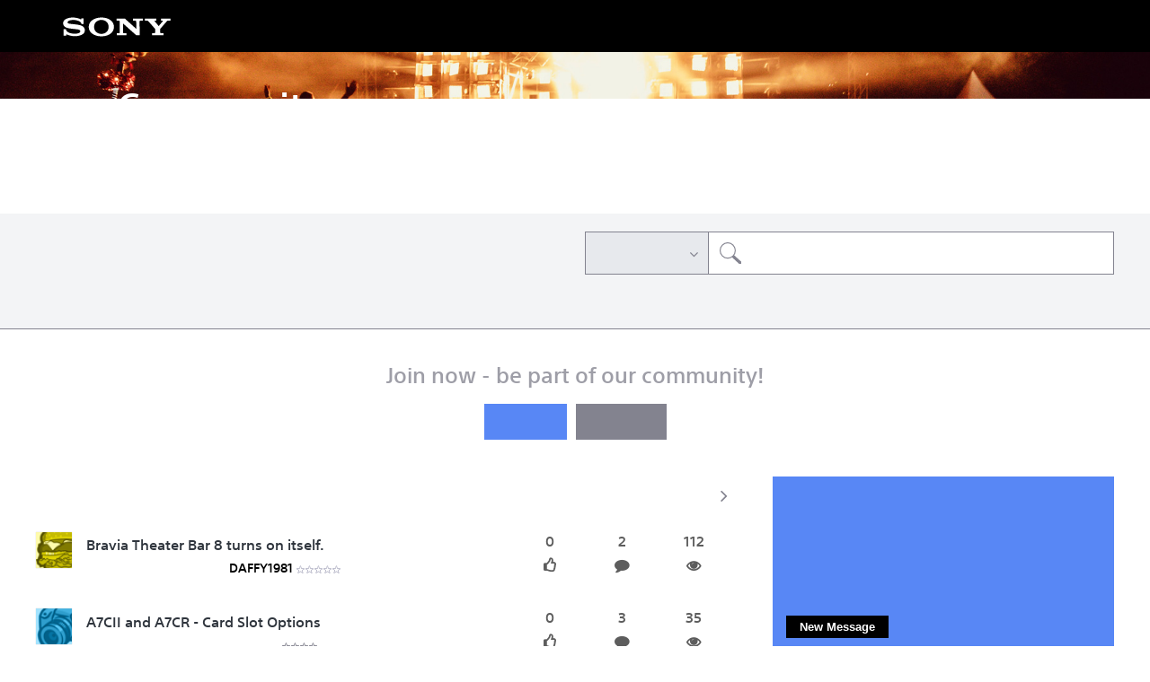

--- FILE ---
content_type: text/html; charset=UTF-8
request_url: https://community.sony.ua/t5/english-community/ct-p/en?pdp=svd1321j4r&cat=laptop-pc-svd-series&cpint=spt-footer_community
body_size: 1872
content:
<!DOCTYPE html>
<html lang="en">
<head>
    <meta charset="utf-8">
    <meta name="viewport" content="width=device-width, initial-scale=1">
    <title></title>
    <style>
        body {
            font-family: "Arial";
        }
    </style>
    <script type="text/javascript">
    window.awsWafCookieDomainList = [];
    window.gokuProps = {
"key":"AQIDAHjcYu/GjX+QlghicBgQ/7bFaQZ+m5FKCMDnO+vTbNg96AGe85MAbDryaCIv+G5hkV9fAAAAfjB8BgkqhkiG9w0BBwagbzBtAgEAMGgGCSqGSIb3DQEHATAeBglghkgBZQMEAS4wEQQMfqv/41xp8mxCyZaoAgEQgDtphphf91j3ohtIdrkcZhOjtKVdO6T7EOagds3zsYaLwQPIN8cNivfF/va6SSQpupzbviLhd9a0ZTvohw==",
          "iv":"D549lgHoxgAAALFF",
          "context":"MKl5EIG6GDbX5JXUI+MynyrghFf7vzk24nNG8IS96ctN+rMKGVX9jZUGpuXj8qbnsET66sd98VmMrnu436SN73Fkw9np6UdCJnX10IxqSRjtmygKxWM76bULrOi9asBPCAU7Bw3JHeWLUbt2GP7R5Hnmk/qpxDTEcgT/lWqBKltFDm6KIgvCjUpnaiA+asBqGUlaW2aB6MEXWdwDbi68sNHdAXOWsUa0RWbQTPHxtHyh4XfbFZQrgQT2rgqrk7eA1vEZ4j4qvk2jmE5ZJWVpU1iGJulXHYusypyjlIJ7UPl9nV5MYgA3rR/3VNES/e96QWbPyXdSiZfZaFzYeNU0dxxT2vovDXvsisddrmU5MyoMXTMZf7v/nU1GjCk+VQKwG2MkhMcIkGw6n9P+OlMB3JabJ+QLEcMb"
};
    </script>
    <script src="https://bc0439715fa6.967eb88d.us-east-2.token.awswaf.com/bc0439715fa6/744b74082642/289c7835844d/challenge.js"></script>
</head>
<body>
    <div id="challenge-container"></div>
    <script type="text/javascript">
        AwsWafIntegration.saveReferrer();
        AwsWafIntegration.checkForceRefresh().then((forceRefresh) => {
            if (forceRefresh) {
                AwsWafIntegration.forceRefreshToken().then(() => {
                    window.location.reload(true);
                });
            } else {
                AwsWafIntegration.getToken().then(() => {
                    window.location.reload(true);
                });
            }
        });
    </script>
    <noscript>
        <h1>JavaScript is disabled</h1>
        In order to continue, we need to verify that you're not a robot.
        This requires JavaScript. Enable JavaScript and then reload the page.
    </noscript>
</body>
</html>

--- FILE ---
content_type: text/html;charset=UTF-8
request_url: https://community.sony.ua/t5/english-community/ct-p/en?pdp=svd1321j4r&cat=laptop-pc-svd-series&cpint=spt-footer_community
body_size: 26895
content:
<!DOCTYPE html><html prefix="og: http://ogp.me/ns#" dir="ltr" lang="en" class="no-js">
	<head>
	
	<title>
	English Community - Sony
</title>
	
	
	<!--TO Solve the Object Fit in IE/EDGE-->
		<script src="https://tags.tiqcdn.com/utag/sony-marketing/seu/prod/utag.sync.js"></script>
<script type="text/javascript"> var utag_data = { website_platform : "regional:marketing" }; </script>



	
	
	
	<meta content="Read the latest blogs news from Sony, join the forum chat, upload pictures to our galleries, find helpful tips and tutorials, win prizes and more -" name="description"/><meta content="width=device-width, initial-scale=1.0" name="viewport"/><meta content="text/html; charset=UTF-8" http-equiv="Content-Type"/><link href="https://community.sony.ua/t5/english-community/ct-p/en" rel="canonical"/>
	<meta content="website" property="og:type"/><meta content="https://community.sony.ua/t5/english-community/ct-p/en" property="og:url"/><meta content="Read the latest blogs news from Sony, join the forum chat, upload pictures to our galleries, find helpful tips and tutorials, win prizes and more - discover our community!" property="og:description"/><meta content="English Community" property="og:title"/>
	
	
		<link class="lia-link-navigation hidden live-links" title="New board topics in English Community" type="application/rss+xml" rel="alternate" id="link" href="/sonyeu1/rss/Category?category.id=en&amp;interaction.style=forum"></link>
	
		<link class="lia-link-navigation hidden live-links" title="All board posts in English Community" type="application/rss+xml" rel="alternate" id="link_0" href="/sonyeu1/rss/Category?category.id=en&amp;interaction.style=forum&amp;feeds.replies=true"></link>
	
		<link class="lia-link-navigation hidden live-links" title="New blog articles in English Community" type="application/rss+xml" rel="alternate" id="link_1" href="/sonyeu1/rss/Category?category.id=en&amp;interaction.style=blog"></link>
	
		<link class="lia-link-navigation hidden live-links" title="All blog posts in English Community" type="application/rss+xml" rel="alternate" id="link_2" href="/sonyeu1/rss/Category?category.id=en&amp;interaction.style=blog&amp;feeds.replies=true"></link>
	
		<link class="lia-link-navigation hidden live-links" title="New idea exchange ideas in English Community" type="application/rss+xml" rel="alternate" id="link_3" href="/sonyeu1/rss/Category?category.id=en&amp;interaction.style=idea"></link>
	
		<link class="lia-link-navigation hidden live-links" title="All idea exchange posts in English Community" type="application/rss+xml" rel="alternate" id="link_4" href="/sonyeu1/rss/Category?category.id=en&amp;interaction.style=idea&amp;feeds.replies=true"></link>
	
		<link class="lia-link-navigation hidden live-links" title="New contest entry in English Community" type="application/rss+xml" rel="alternate" id="link_5" href="/sonyeu1/rss/Category?category.id=en&amp;interaction.style=contest"></link>
	
		<link class="lia-link-navigation hidden live-links" title="All contest posts in English Community" type="application/rss+xml" rel="alternate" id="link_6" href="/sonyeu1/rss/Category?category.id=en&amp;interaction.style=contest&amp;feeds.replies=true"></link>
	
		<link class="lia-link-navigation hidden live-links" title="New Products" type="application/rss+xml" rel="alternate" id="link_7" href="/sonyeu1/rss/Category?category.id=en&amp;interaction.style=review"></link>
	
		<link class="lia-link-navigation hidden live-links" title="All Reviews and Comments" type="application/rss+xml" rel="alternate" id="link_8" href="/sonyeu1/rss/Category?category.id=en&amp;interaction.style=review&amp;feeds.replies=true"></link>
	
		<link class="lia-link-navigation hidden live-links" title="New media posts in English Community" type="application/rss+xml" rel="alternate" id="link_9" href="/sonyeu1/rss/Category?category.id=en&amp;interaction.style=media"></link>
	
		<link class="lia-link-navigation hidden live-links" title="All media posts in English Community" type="application/rss+xml" rel="alternate" id="link_10" href="/sonyeu1/rss/Category?category.id=en&amp;interaction.style=media&amp;feeds.replies=true"></link>
	

	
	
	    
            	<link href="/skins/1886735/163f807043ec25bcdd646a6848717895/sony_responsive.css" rel="stylesheet" type="text/css"/>
            
	

	
	
	
	
	<link rel="icon" href="https://community.sony.ua/html/@F0405FC8310671DF3BD9A9E49C501E04/assets/favicon.ico"> 
<!--[if IE]>
<link rel="shortcut icon" href="https://community.sony.ua/html/@F0405FC8310671DF3BD9A9E49C501E04/assets/favicon.ico">
<![endif]-->

<script type="text/javascript" src="/t5/scripts/129B3FAC03679C8B82A528EDDD4E9DDC/lia-scripts-head-min.js"></script><script language="javascript" type="text/javascript">
<!--
window.FileAPI = { jsPath: '/html/assets/js/vendor/ng-file-upload-shim/' };
LITHIUM.PrefetchData = {"Components":{"community.widget.users-online":{"instances":[{"onlineUserCount":{"result":{"data":{"count":0},"successful":true}}}]},"community.widget.metrics-display":{"instances":[{"metricsCall":{"result":{"data":{"count":0},"successful":true}}},{"metricsCall":{"result":{"data":{"size":1,"list_item_type":"metric","type":"metrics","items":[{"id":"net_overall_posts","type":"metric","value":1888929}]},"successful":true}}}]},"categories.widget.add-category-user-email":{"instances":[{"policyCheck":{"result":{"data":{"policy_check":{"checks":{"size":1,"list_item_type":"policy_check_item","items":[{"reason":"","allowed":false,"id":"en","type":"policy_check_item"}]},"name":"subscription.action.entity.add-entity-user-email-subscription.allow","type":"policy_check"}},"successful":true}},"nodes":{"call":{"query":{"nodes":{"limit":1000,"fields":["id","title","node_type","user_context","user_context.is_subscribed","user_context.can_subscribe","parent","conversation_style"],"constraints":[{"ancestors.id":"category:en"}],"sorts":["depth asc","position asc"]}}}},"topCategory":{"result":{"data":{"size":1,"list_item_type":"category","type":"categories","items":[{"id":"en","type":"category","title":"English Community","user_context":{"is_subscribed":false,"can_subscribe":false,"type":"node_user_context"}}]},"successful":true}}}]}},"commonResults":{}};
;(function(){var en_gb = function(n, ord
) {
  var s = String(n).split('.'), v0 = !s[1], t0 = Number(s[0]) == n,
      n10 = t0 && s[0].slice(-1), n100 = t0 && s[0].slice(-2);
  if (ord) return (n10 == 1 && n100 != 11) ? 'one'
      : (n10 == 2 && n100 != 12) ? 'two'
      : (n10 == 3 && n100 != 13) ? 'few'
      : 'other';
  return (n == 1 && v0) ? 'one' : 'other';
};
var number = function (value, name, offset) {
  if (!offset) return value;
  if (isNaN(value)) throw new Error("Can't apply offset:" + offset + ' to argument `' + name + '` with non-numerical value ' + JSON.stringify(value) + '.');
  return value - offset;
};
var plural = function (value, offset, lcfunc, data, isOrdinal) {
  if ({}.hasOwnProperty.call(data, value)) return data[value];
  if (offset) value -= offset;
  var key = lcfunc(value, isOrdinal);
  return key in data ? data[key] : data.other;
};

LITHIUM.TextData = {
  li: {
    subscriptions: {
      CategorySubscriptionEditor: {
        all: function(d) { return "All"; },
        cancel: function(d) { return "Cancel"; },
        titleSubscribe: function(d) { return d.topCategoryTitle + ": Subscribe"; },
        saveError: function(d) { return "There was an error saving your changes."; },
        boardCount: function(d) { return d.boardSubCount + "/" + plural(d.boardTotalCount, 0, en_gb, { "1": "1 board", other: number(d.boardTotalCount, "boardTotalCount") + " boards" }) + " <i class=\"lia-fa lia-fa-pencil\" aria-hidden=\"true\"></i>"; },
        subscribe: function(d) { return "Subscribe"; },
        loggedOut: function(d) { return "Your session has expired."; },
        save: function(d) { return "Save"; },
        none: function(d) { return "Unsubscribe"; },
        unsubscribeResult: {
          success: function(d) { return "Success! You have unsubscribed from this category."; }
        },
        title: function(d) { return d.topCategoryTitle + ": Edit Category Subscription"; },
        noBoards: function(d) { return "Do not send any notifications for the " + plural(d.boardTotalCount, 0, en_gb, { "1": "board", other: "boards" }) + " in this category"; },
        selectedBoards: function(d) { return "Get notifications for only the selected " + plural(d.boardTotalCount, 0, en_gb, { "1": "board", other: "boards" }); },
        subscribeResult: {
          success: function(d) { return "Success! You have subscribed to this category (" + d.boardSubCount + " of " + plural(d.boardTotalCount, 0, en_gb, { "1": "1 board", other: number(d.boardTotalCount, "boardTotalCount") + " boards" }) + ")."; }
        },
        allBoards: function(d) { return "Get notifications for " + plural(d.boardTotalCount, 0, en_gb, { "1": "the board", other: "all " + number(d.boardTotalCount, "boardTotalCount") + " boards" }) + " in this category"; },
        boardsInCategoryCount: function(d) { return d.categoryTitle + " (" + plural(d.boardCount, 0, en_gb, { "1": "1 board", other: number(d.boardCount, "boardCount") + " boards" }) + ")"; },
        category: function(d) { return "Category"; },
        close: function(d) { return "Close"; },
        editSubscription: function(d) { return "Edit Subscription"; },
        partial: function(d) { return "Partial"; }
      }
    },
    common: {
      Feedback: {
        closeAriaLabel: function(d) { return "Close feedback banner"; }
      }
    },
    community: {
      UsersOnline: {
        count: function(d) { return "<span class=\"lia-vitality-value\">" + d.count + "</span><span class=\"lia-vitality-key\">online<span>"; }
      },
      MetricsDisplay: {
        "default": {
          text: function(d) { return "<span class=\"lia-vitality-value\">" + d.metric + "</span><span class=\"lia-vitality-key\">" + d.metricName + "</span>"; }
        },
        net_overall_posts: {
          text: function(d) { return "<span class=\"lia-vitality-value\">" + d.metric + "</span><span class=\"lia-vitality-key\">posts</span>"; }
        },
        net_accepted_solutions: {
          text: function(d) { return "li.community.metrics-display.net-accepted-solutions.text"; }
        },
        completed_registrations_computed: {
          text: function(d) { return "<span class=\"lia-vitality-value\">" + d.metric + "</span><span class=\"lia-vitality-key\">members</span>"; }
        },
        net_kudos_weight: {
          text: function(d) { return "<span class=\"lia-vitality-value\">" + d.metric + "</span><span class=\"lia-vitality-key\">kudos</span>"; }
        },
        completed_registrations: {
          text: function(d) { return "<span class=\"lia-vitality-value\">" + d.metric + "</span><span class=\"lia-vitality-key\">members</span>"; }
        },
        overall_replies: {
          text: function(d) { return "<span class=\"lia-vitality-value\">" + d.metric + "</span><span class=\"lia-vitality-key\">replies</span>"; }
        }
      }
    }
  }
};LITHIUM.Limuirs = LITHIUM.Limuirs || {}; 
        LITHIUM.Limuirs.logLevel = "error"; 
        LITHIUM.Limuirs.getChunkURL = function(){ return "https:\u002F\u002Flimuirs-assets.lithium.com\u002Fassets\u002F"}; 
        LITHIUM.Limuirs.preloadPaths = [];;LITHIUM.release = "25.12"})();
LITHIUM.DEBUG = false;
LITHIUM.CommunityJsonObject = {
  "Validation" : {
    "image.description" : {
      "min" : 0,
      "max" : 1000,
      "isoneof" : [ ],
      "type" : "string"
    },
    "tkb.toc_maximum_heading_level" : {
      "min" : 1,
      "max" : 6,
      "isoneof" : [ ],
      "type" : "integer"
    },
    "tkb.toc_heading_list_style" : {
      "min" : 0,
      "max" : 50,
      "isoneof" : [
        "disc",
        "circle",
        "square",
        "none"
      ],
      "type" : "string"
    },
    "blog.toc_maximum_heading_level" : {
      "min" : 1,
      "max" : 6,
      "isoneof" : [ ],
      "type" : "integer"
    },
    "tkb.toc_heading_indent" : {
      "min" : 5,
      "max" : 50,
      "isoneof" : [ ],
      "type" : "integer"
    },
    "blog.toc_heading_indent" : {
      "min" : 5,
      "max" : 50,
      "isoneof" : [ ],
      "type" : "integer"
    },
    "blog.toc_heading_list_style" : {
      "min" : 0,
      "max" : 50,
      "isoneof" : [
        "disc",
        "circle",
        "square",
        "none"
      ],
      "type" : "string"
    }
  },
  "User" : {
    "settings" : {
      "imageupload.legal_file_extensions" : "*.jpg;*.JPG;*.jpeg;*.JPEG;*.gif;*.GIF;*.png;*.PNG",
      "config.enable_avatar" : true,
      "integratedprofile.show_klout_score" : true,
      "layout.sort_view_by_last_post_date" : true,
      "layout.friendly_dates_enabled" : true,
      "profileplus.allow.anonymous.scorebox" : false,
      "tkb.message_sort_default" : "topicPublishDate",
      "layout.format_pattern_date" : "dd-MM-yyyy",
      "config.require_search_before_post" : "off",
      "isUserLinked" : false,
      "integratedprofile.cta_add_topics_dismissal_timestamp" : -1,
      "layout.message_body_image_max_size" : 1000,
      "profileplus.everyone" : false,
      "integratedprofile.cta_connect_wide_dismissal_timestamp" : -1,
      "blog.toc_maximum_heading_level" : "",
      "integratedprofile.hide_social_networks" : false,
      "blog.toc_heading_indent" : "",
      "contest.entries_per_page_num" : 24,
      "layout.messages_per_page_linear" : 30,
      "integratedprofile.cta_manage_topics_dismissal_timestamp" : -1,
      "profile.shared_profile_test_group" : false,
      "integratedprofile.cta_personalized_feed_dismissal_timestamp" : -1,
      "integratedprofile.curated_feed_size" : 10,
      "contest.one_kudo_per_contest" : false,
      "integratedprofile.enable_social_networks" : false,
      "integratedprofile.my_interests_dismissal_timestamp" : -1,
      "profile.language" : "en-gb",
      "layout.friendly_dates_max_age_days" : 10000,
      "layout.threading_order" : "thread_descending",
      "blog.toc_heading_list_style" : "disc",
      "useRecService" : false,
      "layout.module_welcome" : "",
      "imageupload.max_uploaded_images_per_upload" : 5,
      "imageupload.max_uploaded_images_per_user" : 10000,
      "integratedprofile.connect_mode" : "",
      "tkb.toc_maximum_heading_level" : "",
      "tkb.toc_heading_list_style" : "disc",
      "sharedprofile.show_hovercard_score" : true,
      "config.search_before_post_scope" : "board",
      "tkb.toc_heading_indent" : "",
      "p13n.cta.recommendations_feed_dismissal_timestamp" : -1,
      "imageupload.max_file_size" : 10000,
      "layout.show_batch_checkboxes" : false,
      "integratedprofile.cta_connect_slim_dismissal_timestamp" : -1
    },
    "isAnonymous" : true,
    "policies" : {
      "image-upload.process-and-remove-exif-metadata" : false
    },
    "registered" : false,
    "emailRef" : "",
    "id" : -1,
    "login" : "Anonymous"
  },
  "Server" : {
    "communityPrefix" : "/sonyeu1",
    "nodeChangeTimeStamp" : 1768882157594,
    "tapestryPrefix" : "/t5",
    "deviceMode" : "DESKTOP",
    "responsiveDeviceMode" : "DESKTOP",
    "membershipChangeTimeStamp" : "0",
    "version" : "25.12",
    "branch" : "25.12-release",
    "showTextKeys" : false
  },
  "Config" : {
    "phase" : "prod",
    "integratedprofile.cta.reprompt.delay" : 30,
    "profileplus.tracking" : {
      "profileplus.tracking.enable" : false,
      "profileplus.tracking.click.enable" : false,
      "profileplus.tracking.impression.enable" : false
    },
    "app.revision" : "2512231126-s6f44f032fc-b18",
    "navigation.manager.community.structure.limit" : "1000"
  },
  "Activity" : {
    "Results" : [ ]
  },
  "NodeContainer" : {
    "viewHref" : "https://community.sony.ua/t5/english-community/ct-p/en",
    "description" : "Read the latest blogs news from Sony, join the forum chat, upload pictures to our galleries, find helpful tips and tutorials, win prizes and more - discover our community!",
    "id" : "en",
    "shortTitle" : "Community",
    "title" : "English Community",
    "nodeType" : "category"
  },
  "Page" : {
    "skins" : [
      "sony_responsive",
      "responsive_peak"
    ],
    "authUrls" : {
      "loginUrl" : "/t5/custom/page/page-id/SsoRedirect?a=li&l=en-gb&returnUri=https%3A%2F%2Fcommunity.sony.ua%2Ft5%2Fenglish-community%2Fct-p%2Fen",
      "loginUrlNotRegistered" : "/t5/custom/page/page-id/SsoRedirect?a=li&l=en-gb&redirectreason=notregistered&returnUri=https%3A%2F%2Fcommunity.sony.ua%2Ft5%2Fenglish-community%2Fct-p%2Fen",
      "loginUrlNotRegisteredDestTpl" : "/t5/custom/page/page-id/SsoRedirect?a=li&l=en-gb&redirectreason=notregistered&returnUri=%7B%7BdestUrl%7D%7D"
    },
    "name" : "CategoryPage",
    "rtl" : false,
    "object" : {
      "viewHref" : "/t5/english-community/ct-p/en",
      "id" : "en",
      "page" : "CategoryPage",
      "type" : "Category"
    }
  },
  "WebTracking" : {
    "Activities" : { },
    "path" : "Community:Sony/Category:Community"
  },
  "Feedback" : {
    "targeted" : { }
  },
  "Seo" : {
    "markerEscaping" : {
      "pathElement" : {
        "prefix" : "@",
        "match" : "^[0-9][0-9]$"
      },
      "enabled" : false
    }
  },
  "TopLevelNode" : {
    "viewHref" : "https://community.sony.ua/t5/english-community/ct-p/en",
    "description" : "Read the latest blogs news from Sony, join the forum chat, upload pictures to our galleries, find helpful tips and tutorials, win prizes and more - discover our community!",
    "id" : "en",
    "shortTitle" : "Community",
    "title" : "English Community",
    "nodeType" : "category"
  },
  "Community" : {
    "viewHref" : "https://community.sony.ua/",
    "integratedprofile.lang_code" : "en",
    "integratedprofile.country_code" : "GB",
    "id" : "sonyeu1",
    "shortTitle" : "Sony",
    "title" : "Sony"
  },
  "CoreNode" : {
    "viewHref" : "https://community.sony.ua/t5/english-community/ct-p/en",
    "settings" : { },
    "description" : "Read the latest blogs news from Sony, join the forum chat, upload pictures to our galleries, find helpful tips and tutorials, win prizes and more - discover our community!",
    "id" : "en",
    "shortTitle" : "Community",
    "title" : "English Community",
    "nodeType" : "category",
    "ancestors" : [
      {
        "viewHref" : "https://community.sony.ua/",
        "description" : "",
        "id" : "sonyeu1",
        "shortTitle" : "Sony",
        "title" : "Sony",
        "nodeType" : "Community"
      }
    ]
  }
};
LITHIUM.Components.RENDER_URL = "/t5/util/componentrenderpage/component-id/#{component-id}?render_behavior=raw";
LITHIUM.Components.ORIGINAL_PAGE_NAME = 'community/CategoryPage';
LITHIUM.Components.ORIGINAL_PAGE_ID = 'CategoryPage';
LITHIUM.Components.ORIGINAL_PAGE_CONTEXT = '[base64]';
LITHIUM.Css = {
  "BASE_DEFERRED_IMAGE" : "lia-deferred-image",
  "BASE_BUTTON" : "lia-button",
  "BASE_SPOILER_CONTAINER" : "lia-spoiler-container",
  "BASE_TABS_INACTIVE" : "lia-tabs-inactive",
  "BASE_TABS_ACTIVE" : "lia-tabs-active",
  "BASE_AJAX_REMOVE_HIGHLIGHT" : "lia-ajax-remove-highlight",
  "BASE_FEEDBACK_SCROLL_TO" : "lia-feedback-scroll-to",
  "BASE_FORM_FIELD_VALIDATING" : "lia-form-field-validating",
  "BASE_FORM_ERROR_TEXT" : "lia-form-error-text",
  "BASE_FEEDBACK_INLINE_ALERT" : "lia-panel-feedback-inline-alert",
  "BASE_BUTTON_OVERLAY" : "lia-button-overlay",
  "BASE_TABS_STANDARD" : "lia-tabs-standard",
  "BASE_AJAX_INDETERMINATE_LOADER_BAR" : "lia-ajax-indeterminate-loader-bar",
  "BASE_AJAX_SUCCESS_HIGHLIGHT" : "lia-ajax-success-highlight",
  "BASE_CONTENT" : "lia-content",
  "BASE_JS_HIDDEN" : "lia-js-hidden",
  "BASE_AJAX_LOADER_CONTENT_OVERLAY" : "lia-ajax-loader-content-overlay",
  "BASE_FORM_FIELD_SUCCESS" : "lia-form-field-success",
  "BASE_FORM_WARNING_TEXT" : "lia-form-warning-text",
  "BASE_FORM_FIELDSET_CONTENT_WRAPPER" : "lia-form-fieldset-content-wrapper",
  "BASE_AJAX_LOADER_OVERLAY_TYPE" : "lia-ajax-overlay-loader",
  "BASE_FORM_FIELD_ERROR" : "lia-form-field-error",
  "BASE_SPOILER_CONTENT" : "lia-spoiler-content",
  "BASE_FORM_SUBMITTING" : "lia-form-submitting",
  "BASE_EFFECT_HIGHLIGHT_START" : "lia-effect-highlight-start",
  "BASE_FORM_FIELD_ERROR_NO_FOCUS" : "lia-form-field-error-no-focus",
  "BASE_EFFECT_HIGHLIGHT_END" : "lia-effect-highlight-end",
  "BASE_SPOILER_LINK" : "lia-spoiler-link",
  "BASE_DISABLED" : "lia-link-disabled",
  "FACEBOOK_LOGOUT" : "lia-component-users-action-logout",
  "FACEBOOK_SWITCH_USER" : "lia-component-admin-action-switch-user",
  "BASE_FORM_FIELD_WARNING" : "lia-form-field-warning",
  "BASE_AJAX_LOADER_FEEDBACK" : "lia-ajax-loader-feedback",
  "BASE_AJAX_LOADER_OVERLAY" : "lia-ajax-loader-overlay",
  "BASE_LAZY_LOAD" : "lia-lazy-load"
};
(function() { if (!window.LITHIUM_SPOILER_CRITICAL_LOADED) { window.LITHIUM_SPOILER_CRITICAL_LOADED = true; window.LITHIUM_SPOILER_CRITICAL_HANDLER = function(e) { if (!window.LITHIUM_SPOILER_CRITICAL_LOADED) return; if (e.target.classList.contains('lia-spoiler-link')) { var container = e.target.closest('.lia-spoiler-container'); if (container) { var content = container.querySelector('.lia-spoiler-content'); if (content) { if (e.target.classList.contains('open')) { content.style.display = 'none'; e.target.classList.remove('open'); } else { content.style.display = 'block'; e.target.classList.add('open'); } } e.preventDefault(); return false; } } }; document.addEventListener('click', window.LITHIUM_SPOILER_CRITICAL_HANDLER, true); } })();
LITHIUM.noConflict = true;
LITHIUM.useCheckOnline = false;
LITHIUM.RenderedScripts = [
  "Namespace.js",
  "Loader.js",
  "jquery.viewport-1.0.js",
  "jquery.json-2.6.0.js",
  "jquery.autocomplete.js",
  "Placeholder.js",
  "AjaxFeedback.js",
  "Video.js",
  "NoConflict.js",
  "Components.js",
  "AjaxSupport.js",
  "jquery.ui.core.js",
  "jquery.fileupload.js",
  "jquery.hoverIntent-r6.js",
  "jquery.ui.resizable.js",
  "jquery.css-data-1.0.js",
  "Forms.js",
  "DropDownMenu.js",
  "jquery.ajax-cache-response-1.0.js",
  "Events.js",
  "Lithium.js",
  "limuirs-25_7-vendors~main.5ef86aa8c72fe4cbb8d6.js",
  "jquery.placeholder-2.0.7.js",
  "HelpIcon.js",
  "jquery.ui.draggable.js",
  "prism.js",
  "ResizeSensor.js",
  "jquery.clone-position-1.0.js",
  "ActiveCast3.js",
  "Auth.js",
  "PartialRenderProxy.js",
  "jquery.ui.mouse.js",
  "jquery.appear-1.1.1.js",
  "Throttle.js",
  "jquery.effects.core.js",
  "Link.js",
  "jquery.ui.widget.js",
  "InformationBox.js",
  "jquery.delayToggle-1.0.js",
  "ElementQueries.js",
  "Sandbox.js",
  "jquery.scrollTo.js",
  "DataHandler.js",
  "PolyfillsAll.js",
  "DropDownMenuVisibilityHandler.js",
  "CustomEvent.js",
  "Globals.js",
  "DeferredImages.js",
  "jquery.iframe-shim-1.0.js",
  "Text.js",
  "LiModernizr.js",
  "jquery.effects.slide.js",
  "jquery.tools.tooltip-1.2.6.js",
  "jquery.js",
  "Cache.js",
  "ElementMethods.js",
  "jquery.function-utils-1.0.js",
  "Tooltip.js",
  "jquery.iframe-transport.js",
  "AutoComplete.js",
  "jquery.ui.position.js",
  "jquery.ui.dialog.js",
  "jquery.blockui.js",
  "SpoilerToggle.js",
  "SearchForm.js",
  "limuirs-25_7-main.4901f9852c8aa75754e9.js",
  "jquery.position-toggle-1.0.js",
  "json2.js",
  "ForceLithiumJQuery.js",
  "SearchAutoCompleteToggle.js",
  "jquery.tmpl-1.1.1.js",
  "jquery.lithium-selector-extensions.js"
];// -->
</script><script type="text/javascript" src="/t5/scripts/D60EB96AE5FF670ED274F16ABB044ABD/lia-scripts-head-min.js"></script></head>
	<body class="lia-user-status-anonymous CategoryPage lia-body lia-a11y" id="lia-body">
	
	
	<div id="608-159-2" class="ServiceNodeInfoHeader">
</div>
	
	
	
	

	<div class="lia-page">
		<center>
			
				




        <script type="text/javascript"> (function(a,b,c,d){ a='https://tags.tiqcdn.com/utag/sony-marketing/seu/prod/utag.js'; b=document;c='script';d=b.createElement(c);d.src=a;d.type='text/java'+c;d.async=true; a=b.getElementsByTagName(c)[0];a.parentNode.insertBefore(d,a); })(); </script>

					
	
	<div class="MinimumWidthContainer">
		<div class="min-width-wrapper">
			<div class="min-width">		
				
						<div class="lia-content">
                            
							
							
							
		
	<div class="lia-quilt lia-quilt-category-page-country-landing-page lia-quilt-layout-two-column-main-side lia-top-quilt">
	<div class="lia-quilt-row lia-quilt-row-header">
		<div class="lia-quilt-column lia-quilt-column-24 lia-quilt-column-single lia-quilt-column-common-header">
			<div class="lia-quilt-column-alley lia-quilt-column-alley-single">
	
		
			<div class="lia-quilt lia-quilt-header lia-quilt-layout-custom-header lia-component-quilt-header">
	<div class="lia-quilt-row lia-quilt-row-header-top">
		<div class="lia-quilt-column lia-quilt-column-24 lia-quilt-column-single lia-quilt-column-header-top">
			<div class="lia-quilt-column-alley lia-quilt-column-alley-single">
	
		
			<a href="https://www.sony.eu" class="header-logo" target="_blank">
  <img src="/html/assets/sony-logo.svg">
    </a>
		
	
	

	
		<div class="lia-header-actions">
			
		
			<div class="lia-slide-out-nav-menu lia-component-common-widget-slide-out-nav-menu">
    <button li-bindable="" li-common-element-hook="navMenuTriggerElement" class="lia-slide-menu-trigger lia-slide-out-nav-menu-wrapper">
        <div ng-non-bindable="" class="lia-slide-out-nav-menu-title">
            Browse
        </div>
    </button>
    <li:common-slide-menu li-bindable="" trigger-element="navMenuTriggerElement" li-direction="right" style="display:none">
        <div class="lia-quilt lia-quilt-navigation-slide-out-menu lia-quilt-layout-one-column">
	<div class="lia-quilt-row lia-quilt-row-header">
		<div class="lia-quilt-column lia-quilt-column-24 lia-quilt-column-single lia-quilt-column-common-header lia-mark-empty">
			
		</div>
	</div><div class="lia-quilt-row lia-quilt-row-main">
		<div class="lia-quilt-column lia-quilt-column-24 lia-quilt-column-single lia-quilt-column-main-content">
			<div class="lia-quilt-column-alley lia-quilt-column-alley-single">
	
		
			<li:community-navigation class="lia-component-community-widget-navigation" li-bindable="" li-instance="0" componentId="community.widget.navigation" mode="default"></li:community-navigation>
		
	
	
</div>
		</div>
	</div><div class="lia-quilt-row lia-quilt-row-footer">
		<div class="lia-quilt-column lia-quilt-column-24 lia-quilt-column-single lia-quilt-column-common-footer lia-mark-empty">
			
		</div>
	</div>
</div>
    </li:common-slide-menu>
</div>
		
			
		
			
		
			
		
	
		</div>
	
	
</div>
		</div>
	</div><div class="lia-quilt-row lia-quilt-row-header-hero">
		<div class="lia-quilt-column lia-quilt-column-24 lia-quilt-column-single lia-quilt-column-header-hero">
			<div class="lia-quilt-column-alley lia-quilt-column-alley-single">
	
		
			
<!-- custom header hero -->
<section role="banner" class="custom-header-hero" style="background-image:url('/html/assets/HomePage.jpg')">
    <div>
        <a href="/"><h1>Community</h1></a>
        <p>Share your experience!</p>
    </div>
</section>
<!--/custom header hero -->
		
	
	
</div>
		</div>
	</div><div class="lia-quilt-row lia-quilt-row-header-navigation">
		<div class="lia-quilt-column lia-quilt-column-24 lia-quilt-column-single lia-quilt-column-header-navigation">
			<div class="lia-quilt-column-alley lia-quilt-column-alley-single">
	
		
			

<!-- custom header navigation -->
<nav class="custom-header-navigation">
<ul role="menubar">
 
  <li role="none">
     <a role="menuitem" aria-haspopup="true" aria-expanded="false" id="aria-label-TV & Home Cinema" href="https://community.sony.ua/t5/tv-home-cinema/ct-p/tv_en" class="">TV & Home Cinema</a>
       <ul role="menu" aria-labelledby="aria-label-TV & Home Cinema">
            
 

          <li role="none">
              <a style="margin-left: 10px;" role="menuitem" aria-haspopup="true" aria-expanded="false" class="" id="aria-label-Android TV" href="https://community.sony.ua/t5/android-tv/bd-p/Android_TV">Android TV</a> 
          </li>
            
 

          <li role="none">
              <a style="margin-left: 10px;" role="menuitem" aria-haspopup="true" aria-expanded="false" class="" id="aria-label-Other TVs" href="https://community.sony.ua/t5/other-tvs/bd-p/tv_en_1">Other TVs</a> 
          </li>
            
 

          <li role="none">
              <a style="margin-left: 10px;" role="menuitem" aria-haspopup="true" aria-expanded="false" class="" id="aria-label-Home Cinema" href="https://community.sony.ua/t5/home-cinema-projectors-players/bd-p/tv_en_2">Home Cinema</a> 
          </li>
            
 

          <li role="none">
              <a style="margin-left: 10px;" role="menuitem" aria-haspopup="true" aria-expanded="false" class="" id="aria-label-The Lounge Room" href="https://community.sony.ua/t5/the-lounge-room/bd-p/TV_off_topic">The Lounge Room</a> 
          </li>
            
 

          <li role="none">
              <a style="margin-left: 10px;" role="menuitem" aria-haspopup="true" aria-expanded="false" class="" id="aria-label-How Tos & FAQs" href="https://community.sony.ua/t5/how-tos-faqs-tvs-home-cinema/bg-p/HowTo_TV">How Tos & FAQs</a> 
          </li>
            
 

          <li role="none">
              <a style="margin-left: 10px;" role="menuitem" aria-haspopup="true" aria-expanded="false" class="" id="aria-label-Discover Sony" href="https://community.sony.ua/t5/discover-sony/bg-p/Discover_TV_EN">Discover Sony</a> 
          </li>
       </ul>
  </li>
  <li role="none">
     <a role="menuitem" aria-haspopup="true" aria-expanded="false" id="aria-label-Cameras" href="https://community.sony.ua/t5/cameras-camcorders/ct-p/ca_en" class="">Cameras</a>
       <ul role="menu" aria-labelledby="aria-label-Cameras">
            
 

          <li role="none">
              <a style="margin-left: 10px;" role="menuitem" aria-haspopup="true" aria-expanded="false" class="" id="aria-label-Photo Gallery" href="https://community.sony.ua/t5/photo-gallery/con-p/32460/tab/entries:most-recent">Photo Gallery</a> 
          </li>
            
 

          <li role="none">
              <a style="margin-left: 10px;" role="menuitem" aria-haspopup="true" aria-expanded="false" class="" id="aria-label-Alpha cameras" href="https://community.sony.ua/t5/alpha-nex-interchangeable-lens-cameras/bd-p/ca_en_2">Alpha cameras</a> 
          </li>
            
 

          <li role="none">
              <a style="margin-left: 10px;" role="menuitem" aria-haspopup="true" aria-expanded="false" class="" id="aria-label-Cyber-shot cameras" href="https://community.sony.ua/t5/cyber-shot-compact-cameras/bd-p/ca_en_3">Cyber-shot cameras</a> 
          </li>
            
 

          <li role="none">
              <a style="margin-left: 10px;" role="menuitem" aria-haspopup="true" aria-expanded="false" class="" id="aria-label-Camcorders" href="https://community.sony.ua/t5/camcorders/bd-p/ca_en_4">Camcorders</a> 
          </li>
            
 

          <li role="none">
              <a style="margin-left: 10px;" role="menuitem" aria-haspopup="true" aria-expanded="false" class="" id="aria-label-Action Cam" href="https://community.sony.ua/t5/action-cam/bd-p/ca_en_09">Action Cam</a> 
          </li>
            
 

          <li role="none">
              <a style="margin-left: 10px;" role="menuitem" aria-haspopup="true" aria-expanded="false" class="" id="aria-label-Events" href="https://community.sony.ua/t5/events/bd-p/ca_en_8">Events</a> 
          </li>
            
 

          <li role="none">
              <a style="margin-left: 10px;" role="menuitem" aria-haspopup="true" aria-expanded="false" class="" id="aria-label-How Tos & FAQs" href="https://community.sony.ua/t5/how-tos-faqs-cameras-camcorders/bg-p/HowTo_Cam">How Tos & FAQs</a> 
          </li>
            
 

          <li role="none">
              <a style="margin-left: 10px;" role="menuitem" aria-haspopup="true" aria-expanded="false" class="" id="aria-label-Discover Sony" href="https://community.sony.ua/t5/discover-sony/bg-p/Discover_DI_EN">Discover Sony</a> 
          </li>
       </ul>
  </li>
  <li role="none">
     <a role="menuitem" aria-haspopup="true" aria-expanded="false" id="aria-label-Audio" href="https://community.sony.ua/t5/audio/ct-p/au_en" class="">Audio</a>
       <ul role="menu" aria-labelledby="aria-label-Audio">
            
 

          <li role="none">
              <a style="margin-left: 10px;" role="menuitem" aria-haspopup="true" aria-expanded="false" class="" id="aria-label-Portable Audio" href="https://community.sony.ua/t5/portable-audio/bd-p/au_en_1">Portable Audio</a> 
          </li>
            
 

          <li role="none">
              <a style="margin-left: 10px;" role="menuitem" aria-haspopup="true" aria-expanded="false" class="" id="aria-label-Hi-fi Systems" href="https://community.sony.ua/t5/hi-fi-systems/bd-p/au_en_2">Hi-fi Systems</a> 
          </li>
            
 

          <li role="none">
              <a style="margin-left: 10px;" role="menuitem" aria-haspopup="true" aria-expanded="false" class="" id="aria-label-How Tos & FAQs" href="https://community.sony.ua/t5/how-tos-faqs-audio/bg-p/HowTo_Audio">How Tos & FAQs</a> 
          </li>
            
 

          <li role="none">
              <a style="margin-left: 10px;" role="menuitem" aria-haspopup="true" aria-expanded="false" class="" id="aria-label-Discover Sony" href="https://community.sony.ua/t5/discover-sony/bg-p/Discover_Audio_EN">Discover Sony</a> 
          </li>
       </ul>
  </li>
  <li role="none">
     <a role="menuitem" aria-haspopup="true" aria-expanded="false" id="aria-label-Xperia" href="https://community.sony.ua/t5/xperia/ct-p/XPERIA_UK" class="">Xperia</a>
       <ul role="menu" aria-labelledby="aria-label-Xperia">
            
 

          <li role="none">
              <a style="margin-left: 10px;" role="menuitem" aria-haspopup="true" aria-expanded="false" class="" id="aria-label-1 Series" href="https://community.sony.ua/t5/1-series/bd-p/Xperia1">1 Series</a> 
          </li>
            
 

          <li role="none">
              <a style="margin-left: 10px;" role="menuitem" aria-haspopup="true" aria-expanded="false" class="" id="aria-label-5 Series" href="https://community.sony.ua/t5/5-series/bd-p/Xperia5">5 Series</a> 
          </li>
            
 

          <li role="none">
              <a style="margin-left: 10px;" role="menuitem" aria-haspopup="true" aria-expanded="false" class="" id="aria-label-10 Series" href="https://community.sony.ua/t5/10-series/bd-p/Xperia10">10 Series</a> 
          </li>
            
 

          <li role="none">
              <a style="margin-left: 10px;" role="menuitem" aria-haspopup="true" aria-expanded="false" class="" id="aria-label-XZ Series" href="https://community.sony.ua/t5/xz-series/bd-p/XZ_Series">XZ Series</a> 
          </li>
            
 

          <li role="none">
              <a style="margin-left: 10px;" role="menuitem" aria-haspopup="true" aria-expanded="false" class="" id="aria-label-XA Series" href="https://community.sony.ua/t5/xa-series/bd-p/XA_Series">XA Series</a> 
          </li>
            
 

          <li role="none">
              <a style="margin-left: 10px;" role="menuitem" aria-haspopup="true" aria-expanded="false" class="" id="aria-label-X Series" href="https://community.sony.ua/t5/x-series/bd-p/X_Series">X Series</a> 
          </li>
            
 

          <li role="none">
              <a style="margin-left: 10px;" role="menuitem" aria-haspopup="true" aria-expanded="false" class="" id="aria-label-Z Series" href="https://community.sony.ua/t5/z-series/bd-p/Z_Series">Z Series</a> 
          </li>
            
 

          <li role="none">
              <a style="margin-left: 10px;" role="menuitem" aria-haspopup="true" aria-expanded="false" class="" id="aria-label-L Series" href="https://community.sony.ua/t5/l-series/bd-p/L_Series">L Series</a> 
          </li>
            
 

          <li role="none">
              <a style="margin-left: 10px;" role="menuitem" aria-haspopup="true" aria-expanded="false" class="" id="aria-label-M Series" href="https://community.sony.ua/t5/m-series/bd-p/M_Series">M Series</a> 
          </li>
            
 

          <li role="none">
              <a style="margin-left: 10px;" role="menuitem" aria-haspopup="true" aria-expanded="false" class="" id="aria-label-C Series" href="https://community.sony.ua/t5/c-series/bd-p/C_Series">C Series</a> 
          </li>
            
 

          <li role="none">
              <a style="margin-left: 10px;" role="menuitem" aria-haspopup="true" aria-expanded="false" class="" id="aria-label-E Series" href="https://community.sony.ua/t5/e-series/bd-p/E_Series">E Series</a> 
          </li>
            
 

          <li role="none">
              <a style="margin-left: 10px;" role="menuitem" aria-haspopup="true" aria-expanded="false" class="" id="aria-label-Tablets" href="https://community.sony.ua/t5/tablets/bd-p/pc_en_2">Tablets</a> 
          </li>
            
 

          <li role="none">
              <a style="margin-left: 10px;" role="menuitem" aria-haspopup="true" aria-expanded="false" class="" id="aria-label-Other/General" href="https://community.sony.ua/t5/other-general/bd-p/Other">Other/General</a> 
          </li>
       </ul>
  </li>
  <li role="none">
     <a role="menuitem" aria-haspopup="true" aria-expanded="false" id="aria-label-PC & eReading" href="https://community.sony.ua/t5/pc-ereading/ct-p/pc_en" class="">PC & eReading</a>
       <ul role="menu" aria-labelledby="aria-label-PC & eReading">
            
 

          <li role="none">
              <a style="margin-left: 10px;" role="menuitem" aria-haspopup="true" aria-expanded="false" class="" id="aria-label-PCs & Accessories" href="https://community.sony.ua/t5/pcs-accessories/bd-p/pc_en_1">PCs & Accessories</a> 
          </li>
            
 

          <li role="none">
              <a style="margin-left: 10px;" role="menuitem" aria-haspopup="true" aria-expanded="false" class="" id="aria-label-eReaders" href="https://community.sony.ua/t5/ereaders/bd-p/er_en_1">eReaders</a> 
          </li>
            
 

          <li role="none">
              <a style="margin-left: 10px;" role="menuitem" aria-haspopup="true" aria-expanded="false" class="" id="aria-label-How Tos & FAQs" href="https://community.sony.ua/t5/how-tos-faqs-pcs-ereaders/bg-p/HowTo_PC">How Tos & FAQs</a> 
          </li>
       </ul>
  </li>
  <li role="none">
     <a role="menuitem" aria-haspopup="true" aria-expanded="false" id="aria-label-General chat" href="https://community.sony.ua/t5/general-chat/ct-p/gc_en" class="">General chat</a>
       <ul role="menu" aria-labelledby="aria-label-General chat">
            
 

          <li role="none">
              <a style="margin-left: 10px;" role="menuitem" aria-haspopup="true" aria-expanded="false" class="" id="aria-label-Competitions & Updates" href="https://community.sony.ua/t5/competitions-community-updates/bg-p/Community">Competitions & Updates</a> 
          </li>
            
 

          <li role="none">
              <a style="margin-left: 10px;" role="menuitem" aria-haspopup="true" aria-expanded="false" class="" id="aria-label-General chat" href="https://community.sony.ua/t5/general-chat/bd-p/ab_en_3">General chat</a> 
          </li>
            
 

          <li role="none">
              <a style="margin-left: 10px;" role="menuitem" aria-haspopup="true" aria-expanded="false" class="" id="aria-label-Guidelines" href="https://community.sony.ua/t5/community-guidelines/bd-p/ab_en_2">Guidelines</a> 
          </li>
       </ul>
  </li>
  <li role="none">
    <a role="menuitem" aria-haspopup="false" aria-expanded="false" id="aria-label-about" href="/t5/community-guidelines/welcome-to-the-sony-online-community/m-p/2372779">About</a>
  </li>
</ul>
</nav>
<!--/custom header navigation -->
		
			<div id="lia-searchformV32" class="SearchForm lia-search-form-wrapper lia-mode-default lia-component-common-widget-search-form">
	

	
		<div class="lia-inline-ajax-feedback">
			<div class="AjaxFeedback" id="ajaxfeedback"></div>
			
	

	

		</div>

	

	
		<div id="searchautocompletetoggle">	
	
		

	
		<div class="lia-inline-ajax-feedback">
			<div class="AjaxFeedback" id="ajaxfeedback_0"></div>
			
	

	

		</div>

	

	
			
            <form enctype="multipart/form-data" class="lia-form lia-form-inline SearchForm" action="https://community.sony.ua/t5/community/categorypage.searchformv32.form.form" method="post" id="form" name="form"><div class="t-invisible"><input value="category-id/en/q-p/cGRwOnN2ZDEzMjFqNHI6OmNhdDpsYXB0b3AtcGMtc3ZkLXNlcmllczo6Y3BpbnQ6c3B0LWZvb3Rlcl9jb21tdW5pdHk." name="t:ac" type="hidden"></input><input value="search/contributions/page" name="t:cp" type="hidden"></input><input value="[base64]." name="lia-form-context" type="hidden"></input><input value="CategoryPage:category-id/en:searchformv32.form:" name="liaFormContentKey" type="hidden"></input><input value="5DI9GWMef1Esyz275vuiiOExwpQ=:H4sIAAAAAAAAALVSTU7CQBR+krAixkj0BrptjcpCMSbERGKCSmxcm+kwlGrbqTOvFDYexRMYL8HCnXfwAG5dubDtFKxgYgu4mrzvm3w/M+/pHcphHQ4kI4L2dMo9FLYZoM09qbeJxQ4V0+XC7e/tamqyBPEChwgbh1JAjQtLIz6hPaYh8ZlEMaxplAvm2KZmEsm0hhmBhOKpzZzOlsEw8LevR5W3zZfPEqy0oJIYc+eCuAyh2rolfaI7xLN0I8rjWfWBj7CuzJvf5osmbxRN3hacMimNwHRtKSOr0XNnv/vx+FoCGPjhMRzljhNLYHrEt9kA5T08ACCsKvREoYuqxqLl8BLO84q4UcMITcG49y/QOGs1pYyESl5p6V6qwRW086rinVmoxMZsiZud/zBUTc6gmVc4kExkJafmcYG1GM9+wfIsCkf2OP54hal5EjnG54z8h0XhjfcF7wQUs5Kz0GTjU2rOjc/llTT4Au07pDOcBQAA" name="t:formdata" type="hidden"></input></div>
	
	

	

	

	
		<div class="lia-inline-ajax-feedback">
			<div class="AjaxFeedback" id="feedback"></div>
			
	

	

		</div>

	

	

	

	


	
	<input value="YyxKqp2k2EcMzbmamTCwKSApecVcFHem-MpIRhCPH9w." name="lia-action-token" type="hidden"></input>
	
	<input value="form" id="form_UIDform" name="form_UID" type="hidden"></input>
	<input value="" id="form_instance_keyform" name="form_instance_key" type="hidden"></input>
	
                

                
                    
                        <span class="lia-search-granularity-wrapper">
                            <select title="Search Granularity" class="lia-search-form-granularity search-granularity" aria-label="Search Granularity" id="searchGranularity" name="searchGranularity"><option title="All community" selected="selected" value="en|category">All community</option><option title="Users" value="user|user">Users</option></select>
                        </span>
                    
                

                <span class="lia-search-input-wrapper">
                    <span class="lia-search-input-field">
                        <span class="lia-button-wrapper lia-button-wrapper-secondary lia-button-wrapper-searchForm-action"><input value="searchForm" name="submitContextX" type="hidden"></input><input class="lia-button lia-button-secondary lia-button-searchForm-action" value="Ask now" id="submitContext" name="submitContext" type="submit"></input></span>

                        <span class="lia-hidden-aria-visibile" id="autocompleteInstructionsText"></span><input placeholder="Search all content" aria-label="Search" title="Search" class="lia-form-type-text lia-autocomplete-input search-input lia-search-input-message" value="" id="messageSearchField_0" name="messageSearchField" type="text"></input>
                        <span class="lia-hidden-aria-visibile" id="autocompleteInstructionsText_0"></span><input placeholder="Search all content" aria-label="Search" title="Search" class="lia-form-type-text lia-autocomplete-input search-input lia-search-input-tkb-article lia-js-hidden" value="" id="messageSearchField_1" name="messageSearchField_0" type="text"></input>
                        

	
		<span class="lia-hidden-aria-visibile" id="autocompleteInstructionsText_1"></span><input placeholder="Search all content" ng-non-bindable="" title="Enter a user name or rank" class="lia-form-type-text UserSearchField lia-search-input-user search-input lia-js-hidden lia-autocomplete-input" aria-label="Enter a user name or rank" value="" id="userSearchField" name="userSearchField" type="text"></input>
	

	


                        <span class="lia-hidden-aria-visibile" id="autocompleteInstructionsText_2"></span><input placeholder="Enter a keyword to search within the private messages" title="Enter a search word" class="lia-form-type-text NoteSearchField lia-search-input-note search-input lia-js-hidden lia-autocomplete-input" aria-label="Enter a search word" value="" id="noteSearchField_0" name="noteSearchField" type="text"></input>
						<span class="lia-hidden-aria-visibile" id="autocompleteInstructionsText_3"></span><input title="Enter a search word" class="lia-form-type-text ProductSearchField lia-search-input-product search-input lia-js-hidden lia-autocomplete-input" aria-label="Enter a search word" value="" id="productSearchField" name="productSearchField" type="text"></input>
                        <input class="lia-as-search-action-id" name="as-search-action-id" type="hidden"></input>
                    </span>
                </span>
                

                <span class="lia-cancel-search">cancel</span>

                
            
</form>
		
			<div class="search-autocomplete-toggle-link lia-js-hidden">
				<span>
					<a class="lia-link-navigation auto-complete-toggle-on lia-link-ticket-post-action lia-component-search-action-enable-auto-complete" data-lia-action-token="MFPDAb4LiVcNJ7C-XmY_yCvbwxsJlljZBeK4778FkCY." rel="nofollow" id="enableAutoComplete" href="https://community.sony.ua/t5/community/categorypage.enableautocomplete:enableautocomplete?t:ac=category-id/en/q-p/cGRwOnN2ZDEzMjFqNHI6OmNhdDpsYXB0b3AtcGMtc3ZkLXNlcmllczo6Y3BpbnQ6c3B0LWZvb3Rlcl9jb21tdW5pdHk.&amp;t:cp=action/contributions/searchactions">Turn on suggestions</a>					
					<span class="HelpIcon">
	<a class="lia-link-navigation help-icon lia-tooltip-trigger" role="button" aria-label="Help Icon" id="link_11" href="#"><span class="lia-img-icon-help lia-fa-icon lia-fa-help lia-fa" alt="Auto-suggest helps you quickly narrow down your search results by suggesting possible matches as you type." aria-label="Help Icon" role="img" id="display"></span></a><div role="alertdialog" class="lia-content lia-tooltip-pos-bottom-left lia-panel-tooltip-wrapper" id="link_12-tooltip-element"><div class="lia-tooltip-arrow"></div><div class="lia-panel-tooltip"><div class="content">Auto-suggest helps you quickly narrow down your search results by suggesting possible matches as you type.</div></div></div>
</span>
				</span>
			</div>
		

	

	

	
	
	
</div>
		
	<div class="spell-check-showing-result">
		Showing results for <span class="lia-link-navigation show-results-for-link lia-link-disabled" aria-disabled="true" id="showingResult"></span>
		

	</div>
	<div>
		
		<span class="spell-check-search-instead">
			Search instead for <a class="lia-link-navigation search-instead-for-link" rel="nofollow" id="searchInstead" href="#"></a>
		</span>

	</div>
	<div class="spell-check-do-you-mean lia-component-search-widget-spellcheck">
		Did you mean: <a class="lia-link-navigation do-you-mean-link" rel="nofollow" id="doYouMean" href="#"></a>
	</div>

	

	

	


	
</div>
		
	
	
</div>
		</div>
	</div><div class="lia-quilt-row lia-quilt-row-header-join">
		<div class="lia-quilt-column lia-quilt-column-24 lia-quilt-column-single lia-quilt-column-header-join">
			<div class="lia-quilt-column-alley lia-quilt-column-alley-single">
	
		
			<!-- custom header join -->
<section class="custom-header-join">
    <h2>Join now - be part of our community!</h2>
    <div>
<a class="lia-link-navigation login-link lia-authentication-link lia-component-users-action-login" rel="nofollow" id="loginPageV2_ab15d4996454d2" href="/t5/custom/page/page-id/SsoRedirect?a=li&amp;l=en-gb&amp;returnUri=https%3A%2F%2Fcommunity.sony.ua%2Ft5%2Fenglish-community%2Fct-p%2Fen%3Fpdp%3Dsvd1321j4r%26cat%3Dlaptop-pc-svd-series%26cpint%3Dspt-footer_community">Sign In</a><a class="lia-link-navigation registration-link lia-component-users-action-registration" rel="nofollow" id="registrationPageV2_ab15d4996ed38e" href="/t5/custom/page/page-id/SsoRedirect?a=r&amp;cpint=mysonycmt-homear&amp;l=en-gb&amp;returnUri=https%3A%2F%2Fcommunity.sony.ua%2Ft5%2Fenglish-community%2Fct-p%2Fen%3Fpdp%3Dsvd1321j4r%26cat%3Dlaptop-pc-svd-series%26cpint%3Dspt-footer_community">Register</a>    </div>
</section>
<!--/custom header join -->

		
	
	
</div>
		</div>
	</div><div class="lia-quilt-row lia-quilt-row-header-bottom">
		<div class="lia-quilt-column lia-quilt-column-24 lia-quilt-column-single lia-quilt-column-header-bottom">
			<div class="lia-quilt-column-alley lia-quilt-column-alley-single">
	
		
			<div aria-label="breadcrumbs" role="navigation" class="BreadCrumb crumb-line lia-breadcrumb lia-component-common-widget-breadcrumb">
	<ul role="list" id="list" class="lia-list-standard-inline">
	
		
			<li class="lia-breadcrumb-node crumb final-crumb">
				<span class="lia-link-navigation crumb-category lia-breadcrumb-category lia-breadcrumb-forum lia-link-disabled" aria-disabled="true" id="link_13">Community</span>
			</li>
			
		
	
</ul>
</div>
		
			
    <div class="lia-menu-navigation-wrapper lia-js-hidden lia-menu-action lia-page-options lia-component-community-widget-page-options" id="actionMenuDropDown">	
	<div class="lia-menu-navigation">
		<div class="dropdown-default-item"><a title="Show option menu" class="lia-js-menu-opener default-menu-option lia-js-click-menu lia-link-navigation" aria-expanded="false" role="button" aria-label="Options" id="dropDownLink" href="#">Options</a>
			<div class="dropdown-positioning">
				<div class="dropdown-positioning-static">
					
	<ul aria-label="Dropdown menu items" role="list" id="dropdownmenuitems" class="lia-menu-dropdown-items">
		

	
	
		
			
		
			
		
			
		
			
		
			
		
			
		
			<li role="listitem"><li:subscriptions-category-subscription-editor class="lia-limuirs-comp lia-component-categories-widget-add-category-user-email" data-lia-limuirs-comp="{&quot;mode&quot;:&quot;DEFAULT&quot;,&quot;componentId&quot;:&quot;categories.widget.add-category-user-email&quot;,&quot;path&quot;:&quot;limuirs\u002Fcomponents\u002Fsubscriptions\u002FCategorySubscriptionEditor&quot;,&quot;alias&quot;:&quot;categories.widget.add-category-user-email&quot;,&quot;instance&quot;:0,&quot;fqPath&quot;:&quot;0\u002Flimuirs\u002Fcomponents\u002Fsubscriptions\u002FCategorySubscriptionEditor&quot;}"><span class="lia-menu-item lia-link-navigation lia-link-disabled lia-category-subscription-link">Subscribe</span></li:subscriptions-category-subscription-editor></li>
		
	
	


	</ul>

				</div>
			</div>
		</div>
	</div>
</div>

		
	
	
</div>
		</div>
	</div><div class="lia-quilt-row lia-quilt-row-header-feedback">
		<div class="lia-quilt-column lia-quilt-column-24 lia-quilt-column-single lia-quilt-column-header-feedback">
			<div class="lia-quilt-column-alley lia-quilt-column-alley-single">
	
		
			
	

	

		
			
        <li:common-feedback class="lia-limuirs-comp lia-component-common-widget-feedback-react lia-component-common-widget-page-feedback" data-lia-limuirs-comp="{&quot;mode&quot;:&quot;DEFAULT&quot;,&quot;componentId&quot;:&quot;common.widget.feedback-react&quot;,&quot;path&quot;:&quot;limuirs\u002Fcomponents\u002Fcommon\u002FFeedback&quot;,&quot;alias&quot;:&quot;common.widget.feedback-react&quot;,&quot;instance&quot;:0,&quot;fqPath&quot;:&quot;0\u002Flimuirs\u002Fcomponents\u002Fcommon\u002FFeedback&quot;}"><noscript></noscript></li:common-feedback>
        
	

	

    
		
	
	
</div>
		</div>
	</div>
</div>
		
	
	

	
		<div class="custom-latest-photos-in-node lia-hidden-tablet">
			
		
			
<li:media-node-message-images class="lia-component-media-widget-node-message-images" li-bindable="" li-instance="0" componentId="media.widget.node-message-images" skipInlineEditMode="true" id="media.widget.node-message-images" li-board-id="highlight_gallery" mode="default"></li:media-node-message-images>
		
	
		</div>
	
	

	
		<div class="welcome-content lia-hidden-desktop">
			
		
			<section><h2>Welcome!</h2>
<p>Share your views and experiences, enter competitions, check out our tutorials, share your photos or just chat with other members.</p><p><a href="/t5/forums/postpage/choose-node/true"><font style="background-color: #000000; font-size: 13px; font-family: Arial,Verdana,Helvetica,sans-serif; font-weight: bold; color: #fff; text-decoration: none; padding: 5px 15px 5px 15px;">New Message</font></a></p>
</section>
		
	
		</div>
	
	
</div>
		</div>
	</div><div class="lia-quilt-row lia-quilt-row-main">
		<div class="lia-quilt-column lia-quilt-column-16 lia-quilt-column-left lia-quilt-column-main-content">
			<div class="lia-quilt-column-alley lia-quilt-column-alley-left">
	
		
			 
 
 
 




<div class="lia-panel lia-panel-standard MessageListTaplet custom-recent-discussed">
    <div class="lia-decoration-border">
        <div class="lia-decoration-border-content">
            <div>
                <div class="lia-panel-heading-bar-wrapper">
                    <div class="lia-panel-heading-bar">
                        <span class="lia-panel-heading-bar-title"> 
                            Recent discussed posts
                        </span>
                    </div>
                </div>
                <div class="lia-panel-content-wrapper">
                    <div class="lia-panel-content">
                        <div class="t-data-grid thread-list">
                            <table class="lia-list-wide">
                                <thead id="columns">
                                    <tr>
                                        <th scope="col" class="cMessageAuthorAvatarColumn lia-data-cell-secondary lia-data-cell-text t-first">
                                            <div class="lia-component-common-column-empty-cell"></div>
                                        </th>
                                        <th scope="col" class="cThreadInfoColumn lia-data-cell-secondary lia-data-cell-text">
                                            <div class="lia-component-common-column-empty-cell"></div>
                                        </th>
                                        <th scope="col" class="cKudosCountColumn lia-data-cell-secondary lia-data-cell-text">
                                            <div class="lia-component-common-column-empty-cell"></div>
                                        </th>
                                        <th scope="col" class="cRepliesCountColumn lia-data-cell-secondary lia-data-cell-text">
                                            <div class="lia-component-common-column-empty-cell"></div>
                                        </th>
                                        <th scope="col" class="cViewsCountColumn lia-data-cell-secondary lia-data-cell-text">
                                            <div class="lia-component-common-column-empty-cell"></div>
                                        </th>
                                        <th scope="col" class="triangletop lia-data-cell-secondary lia-data-cell-text">
                                            <div class="lia-component-common-column-empty-cell"></div>
                                        </th>
                                    </tr>
                                </thead>
                                <tbody>
<tr class="lia-list-row">
		<td class="cMessageAuthorAvatarColumn lia-data-cell-secondary lia-data-cell-icon">
			<div class="UserAvatar lia-user-avatar lia-component-messages-column-message-author-avatar">
				<a class="UserAvatar lia-link-navigation" title="DAFFY1981" target="_self" href="/t5/user/viewprofilepage/user-id/1309197461">
					<img class="lia-user-avatar-message"  alt="DAFFY1981" src="https://community.sony.ua/t5/image/serverpage/avatar-name/fastfood/avatar-theme/candy/avatar-collection/food/avatar-display-size/message/version/2?xdesc=1.0">
				</a>
			</div>
		</td>
		<td class="cThreadInfoColumn lia-data-cell-primary lia-data-cell-text">
			<div class="lia-component-messages-column-message-info">
				<div class="MessageSubjectCell">
					<div class="MessageSubject">
						<div class="MessageSubjectIcons ">
							<h2 class="message-subject">
								<span class="lia-message-unread">
									<a class="page-link lia-link-navigation lia-custom-event" href="/t5/home-cinema-projectors-players/bravia-theater-bar-8-turns-on-itself/td-p/3985567">
										Bravia Theater Bar 8 turns on itself.
									</a>
								</span>
							</h2>
						</div>
					</div>
				</div>
				<div class="lia-info-area">
					<span class="lia-info-area-item">
						<a href="/t5/home-cinema-projectors-players/bravia-theater-bar-8-turns-on-itself/m-p/3986104#M21713">Latest post</a>
						<span class="DateTime lia-component-common-widget-date">
						  yesterday
						</span>
						by
<span class="UserName lia-user-name lia-user-rank-Explorer lia-component-common-widget-user-name">
				
		
		
			<a class="lia-link-navigation lia-page-link lia-user-name-link" style="color:#000000" target="_self" aria-label="View Profile of DAFFY1981" itemprop="url" id="link_ab15d4ab4d6e74" href="https://community.sony.ua/t5/user/viewprofilepage/user-id/1309197461"><span class="login-bold">DAFFY1981</span></a>
		
		
		<img class="lia-user-rank-icon lia-user-rank-icon-right" title="Explorer" alt="Explorer" id="display_0_ab15d4ab4d6e74" src="/html/@3F528144CDCDADA6291AC6539F0BF61D/rank_icons/rank-explorer-star-5.png"/>
		
		
		
		
		
	
			</span>						in
						<a href=/t5/home-cinema-projectors-players/bd-p/tv_en_2>Home Cinema</a>
					</span>
				</div>
				<div class="lia-stats-area">
					<span class="lia-stats-area-item">
						<span class="lia-message-stats-count"> 0 </span>
						<span class="lia-message-stats-label">
							Kudos
						</span>
					</span>
					<span class="lia-dot-separator"> </span>
					<span class="lia-stats-area-item">
						<span class="lia-message-stats-count"> 2 </span>
						<span class="lia-message-stats-label">
							Replies
						</span>
					</span>
					<span class="lia-dot-separator"> </span>
					<span class="lia-stats-area-item">
						<span class="lia-message-stats-count"> 112 </span>
						<span class="lia-message-stats-label">
							Views
						</span>
					</span>
				</div>
			</div>
		</td>
		<td class="cKudosCountColumn lia-data-cell-secondary lia-data-cell-integer">
			<div class="lia-component-messages-column-message-kudos-count">
				<span class="lia-message-stats-count"> 0 </span> Kudos
			</div>
		</td>
		<td class="cRepliesCountColumn lia-data-cell-secondary lia-data-cell-integer">
			<div class="lia-component-messages-column-message-replies-count">
				<span class="lia-message-stats-count"> 2 </span>  Replies
			</div>
		</td>
		<td class="cViewsCountColumn lia-data-cell-secondary lia-data-cell-integer">
			<div class="lia-component-messages-column-message-views-count">
				<span class="lia-message-stats-count"> 112 </span> Views
			</div>
		</td>
		<td class="triangletop lia-data-cell-secondary lia-data-cell-icon">
			<div class="lia-component-common-column-empty-cell"></div>
		</td>
	</tr><tr class="lia-list-row">
		<td class="cMessageAuthorAvatarColumn lia-data-cell-secondary lia-data-cell-icon">
			<div class="UserAvatar lia-user-avatar lia-component-messages-column-message-author-avatar">
				<a class="UserAvatar lia-link-navigation" title="castagiantshadow" target="_self" href="/t5/user/viewprofilepage/user-id/720191">
					<img class="lia-user-avatar-message"  alt="castagiantshadow" src="https://community.sony.ua/t5/image/serverpage/avatar-name/camera/avatar-theme/candy/avatar-collection/tech/avatar-display-size/message/version/2?xdesc=1.0">
				</a>
			</div>
		</td>
		<td class="cThreadInfoColumn lia-data-cell-primary lia-data-cell-text">
			<div class="lia-component-messages-column-message-info">
				<div class="MessageSubjectCell">
					<div class="MessageSubject">
						<div class="MessageSubjectIcons ">
							<h2 class="message-subject">
								<span class="lia-message-unread">
									<a class="page-link lia-link-navigation lia-custom-event" href="/t5/alpha-nex-interchangeable-lens-cameras/a7cii-and-a7cr-card-slot-options/td-p/3986017">
										A7CII and A7CR - Card Slot Options
									</a>
								</span>
							</h2>
						</div>
					</div>
				</div>
				<div class="lia-info-area">
					<span class="lia-info-area-item">
						<a href="/t5/alpha-nex-interchangeable-lens-cameras/a7cii-and-a7cr-card-slot-options/m-p/3986055#M12016">Latest post</a>
						<span class="DateTime lia-component-common-widget-date">
						  Sunday
						</span>
						by
<span class="UserName lia-user-name lia-user-rank-Contributor lia-component-common-widget-user-name">
				
		
		
			<a class="lia-link-navigation lia-page-link lia-user-name-link" style="" target="_self" aria-label="View Profile of danardeng" itemprop="url" id="link_ab15d4acde62da" href="https://community.sony.ua/t5/user/viewprofilepage/user-id/602016135"><span class="">danardeng</span></a>
		
		
		<img class="lia-user-rank-icon lia-user-rank-icon-right" title="Contributor" alt="Contributor" id="display_0_ab15d4acde62da" src="/html/@5B7D640CB14C063EB640159AEC9A04EA/rank_icons/rank-contributor-star-4.png"/>
		
		
		
		
		
	
			</span>						in
						<a href=/t5/alpha-nex-interchangeable-lens-cameras/bd-p/ca_en_2>Alpha cameras</a>
					</span>
				</div>
				<div class="lia-stats-area">
					<span class="lia-stats-area-item">
						<span class="lia-message-stats-count"> 0 </span>
						<span class="lia-message-stats-label">
							Kudos
						</span>
					</span>
					<span class="lia-dot-separator"> </span>
					<span class="lia-stats-area-item">
						<span class="lia-message-stats-count"> 3 </span>
						<span class="lia-message-stats-label">
							Replies
						</span>
					</span>
					<span class="lia-dot-separator"> </span>
					<span class="lia-stats-area-item">
						<span class="lia-message-stats-count"> 35 </span>
						<span class="lia-message-stats-label">
							Views
						</span>
					</span>
				</div>
			</div>
		</td>
		<td class="cKudosCountColumn lia-data-cell-secondary lia-data-cell-integer">
			<div class="lia-component-messages-column-message-kudos-count">
				<span class="lia-message-stats-count"> 0 </span> Kudos
			</div>
		</td>
		<td class="cRepliesCountColumn lia-data-cell-secondary lia-data-cell-integer">
			<div class="lia-component-messages-column-message-replies-count">
				<span class="lia-message-stats-count"> 3 </span>  Replies
			</div>
		</td>
		<td class="cViewsCountColumn lia-data-cell-secondary lia-data-cell-integer">
			<div class="lia-component-messages-column-message-views-count">
				<span class="lia-message-stats-count"> 35 </span> Views
			</div>
		</td>
		<td class="triangletop lia-data-cell-secondary lia-data-cell-icon">
			<div class="lia-component-common-column-empty-cell"></div>
		</td>
	</tr><tr class="lia-list-row">
		<td class="cMessageAuthorAvatarColumn lia-data-cell-secondary lia-data-cell-icon">
			<div class="UserAvatar lia-user-avatar lia-component-messages-column-message-author-avatar">
				<a class="UserAvatar lia-link-navigation" title="Konstont1n" target="_self" href="/t5/user/viewprofilepage/user-id/1567759173">
					<img class="lia-user-avatar-message"  alt="Konstont1n" src="https://community.sony.ua/t5/image/serverpage/avatar-name/maracas/avatar-theme/candy/avatar-collection/music/avatar-display-size/message/version/2?xdesc=1.0">
				</a>
			</div>
		</td>
		<td class="cThreadInfoColumn lia-data-cell-primary lia-data-cell-text">
			<div class="lia-component-messages-column-message-info">
				<div class="MessageSubjectCell">
					<div class="MessageSubject">
						<div class="MessageSubjectIcons ">
							<h2 class="message-subject">
								<span class="lia-message-unread">
									<a class="page-link lia-link-navigation lia-custom-event" href="/t5/10-series/bring-back-the-press-to-unlock-feature-in-10-vii/td-p/3986030">
										Bring back the press-to-unlock feature in 10 VII!!!
									</a>
								</span>
							</h2>
						</div>
					</div>
				</div>
				<div class="lia-info-area">
					<span class="lia-info-area-item">
						<a href="/t5/10-series/bring-back-the-press-to-unlock-feature-in-10-vii/td-p/3986030">Latest post</a>
						<span class="DateTime lia-component-common-widget-date">
						  Saturday
						</span>
						by
<span class="UserName lia-user-name lia-user-rank-Entdecker lia-component-common-widget-user-name">
				
		
		
			<a class="lia-link-navigation lia-page-link lia-user-name-link" style="color:#000000" target="_self" aria-label="View Profile of Konstont1n" itemprop="url" id="link_ab15d4af034c30" href="https://community.sony.ua/t5/user/viewprofilepage/user-id/1567759173"><span class="">Konstont1n</span></a>
		
		
		<img class="lia-user-rank-icon lia-user-rank-icon-right" title="Explorer" alt="Explorer" id="display_0_ab15d4af034c30" src="/html/@AE401D708E1B71B56BAA5F4F8ED21E8C/rank_icons/rank-explorer-star-2.png"/>
		
		
		
		
		
	
			</span>						in
						<a href=/t5/10-series/bd-p/Xperia10>10 Series</a>
					</span>
				</div>
				<div class="lia-stats-area">
					<span class="lia-stats-area-item">
						<span class="lia-message-stats-count"> 0 </span>
						<span class="lia-message-stats-label">
							Kudos
						</span>
					</span>
					<span class="lia-dot-separator"> </span>
					<span class="lia-stats-area-item">
						<span class="lia-message-stats-count"> 0 </span>
						<span class="lia-message-stats-label">
							Replies
						</span>
					</span>
					<span class="lia-dot-separator"> </span>
					<span class="lia-stats-area-item">
						<span class="lia-message-stats-count"> 14 </span>
						<span class="lia-message-stats-label">
							Views
						</span>
					</span>
				</div>
			</div>
		</td>
		<td class="cKudosCountColumn lia-data-cell-secondary lia-data-cell-integer">
			<div class="lia-component-messages-column-message-kudos-count">
				<span class="lia-message-stats-count"> 0 </span> Kudos
			</div>
		</td>
		<td class="cRepliesCountColumn lia-data-cell-secondary lia-data-cell-integer">
			<div class="lia-component-messages-column-message-replies-count">
				<span class="lia-message-stats-count"> 0 </span>  Replies
			</div>
		</td>
		<td class="cViewsCountColumn lia-data-cell-secondary lia-data-cell-integer">
			<div class="lia-component-messages-column-message-views-count">
				<span class="lia-message-stats-count"> 14 </span> Views
			</div>
		</td>
		<td class="triangletop lia-data-cell-secondary lia-data-cell-icon">
			<div class="lia-component-common-column-empty-cell"></div>
		</td>
	</tr><tr class="lia-list-row">
		<td class="cMessageAuthorAvatarColumn lia-data-cell-secondary lia-data-cell-icon">
			<div class="UserAvatar lia-user-avatar lia-component-messages-column-message-author-avatar">
				<a class="UserAvatar lia-link-navigation" title="Xeno-man" target="_self" href="/t5/user/viewprofilepage/user-id/588034">
					<img class="lia-user-avatar-message"  alt="Xeno-man" src="https://community.sony.ua/t5/image/serverpage/avatar-name/rubik/avatar-theme/candy/avatar-collection/toys/avatar-display-size/message/version/2?xdesc=1.0">
				</a>
			</div>
		</td>
		<td class="cThreadInfoColumn lia-data-cell-primary lia-data-cell-text">
			<div class="lia-component-messages-column-message-info">
				<div class="MessageSubjectCell">
					<div class="MessageSubject">
						<div class="MessageSubjectIcons ">
							<h2 class="message-subject">
								<span class="lia-message-unread">
									<a class="page-link lia-link-navigation lia-custom-event" href="/t5/10-series/banking-apps-not-working-on-xperia-10-vi/td-p/3982040">
										Banking apps not working on Xperia 10 VI
									</a>
								</span>
							</h2>
						</div>
					</div>
				</div>
				<div class="lia-info-area">
					<span class="lia-info-area-item">
						<a href="/t5/10-series/banking-apps-not-working-on-xperia-10-vi/m-p/3985815#M3732">Latest post</a>
						<span class="DateTime lia-component-common-widget-date">
						  Tuesday
						</span>
						by
<span class="UserName lia-user-name lia-user-rank-Neues-Mitglied lia-component-common-widget-user-name">
				
		
		
			<a class="lia-link-navigation lia-page-link lia-user-name-link" style="color:#000000" target="_self" aria-label="View Profile of PeterandChrissie" itemprop="url" id="link_ab15d4b0aa03e0" href="https://community.sony.ua/t5/user/viewprofilepage/user-id/891434269"><span class="">PeterandChrissi<wbr />e</span></a>
		
		
		
		
		
		
		
		
	
			</span>						in
						<a href=/t5/10-series/bd-p/Xperia10>10 Series</a>
					</span>
				</div>
				<div class="lia-stats-area">
					<span class="lia-stats-area-item">
						<span class="lia-message-stats-count"> 0 </span>
						<span class="lia-message-stats-label">
							Kudos
						</span>
					</span>
					<span class="lia-dot-separator"> </span>
					<span class="lia-stats-area-item">
						<span class="lia-message-stats-count"> 1 </span>
						<span class="lia-message-stats-label">
							Reply
						</span>
					</span>
					<span class="lia-dot-separator"> </span>
					<span class="lia-stats-area-item">
						<span class="lia-message-stats-count"> 1235 </span>
						<span class="lia-message-stats-label">
							Views
						</span>
					</span>
				</div>
			</div>
		</td>
		<td class="cKudosCountColumn lia-data-cell-secondary lia-data-cell-integer">
			<div class="lia-component-messages-column-message-kudos-count">
				<span class="lia-message-stats-count"> 0 </span> Kudos
			</div>
		</td>
		<td class="cRepliesCountColumn lia-data-cell-secondary lia-data-cell-integer">
			<div class="lia-component-messages-column-message-replies-count">
				<span class="lia-message-stats-count"> 1 </span>  Reply
			</div>
		</td>
		<td class="cViewsCountColumn lia-data-cell-secondary lia-data-cell-integer">
			<div class="lia-component-messages-column-message-views-count">
				<span class="lia-message-stats-count"> 1235 </span> Views
			</div>
		</td>
		<td class="triangletop lia-data-cell-secondary lia-data-cell-icon">
			<div class="lia-component-common-column-empty-cell"></div>
		</td>
	</tr><tr class="lia-list-row">
		<td class="cMessageAuthorAvatarColumn lia-data-cell-secondary lia-data-cell-icon">
			<div class="UserAvatar lia-user-avatar lia-component-messages-column-message-author-avatar">
				<a class="UserAvatar lia-link-navigation" title="Itnisse" target="_self" href="/t5/user/viewprofilepage/user-id/1218501251">
					<img class="lia-user-avatar-message"  alt="Itnisse" src="https://community.sony.ua/t5/image/serverpage/image-id/489681iE10CB45CD92FE10F/image-dimensions/40x40?v=v2">
				</a>
			</div>
		</td>
		<td class="cThreadInfoColumn lia-data-cell-primary lia-data-cell-text">
			<div class="lia-component-messages-column-message-info">
				<div class="MessageSubjectCell">
					<div class="MessageSubject">
						<div class="MessageSubjectIcons ">
							<h2 class="message-subject">
								<span class="lia-message-unread">
									<a class="page-link lia-link-navigation lia-custom-event" href="/t5/alpha-nex-interchangeable-lens-cameras/i-would-like-to-program-the-ael-button-on-the-sony-a7iv/td-p/3985814">
										I would like to program the AEL button on the Sony A7IV.
									</a>
								</span>
							</h2>
						</div>
					</div>
				</div>
				<div class="lia-info-area">
					<span class="lia-info-area-item">
						<a href="/t5/alpha-nex-interchangeable-lens-cameras/i-would-like-to-program-the-ael-button-on-the-sony-a7iv/td-p/3985814">Latest post</a>
						<span class="DateTime lia-component-common-widget-date">
						  Tuesday
						</span>
						by
<span class="UserName lia-user-name lia-user-rank-Member lia-component-common-widget-user-name">
				
		
		
			<a class="lia-link-navigation lia-page-link lia-user-name-link" style="color:#000000" target="_self" aria-label="View Profile of Itnisse" itemprop="url" id="link_ab15d4b202577c" href="https://community.sony.ua/t5/user/viewprofilepage/user-id/1218501251"><span class="">Itnisse</span></a>
		
		
		<img class="lia-user-rank-icon lia-user-rank-icon-right" title="Member" alt="Member" id="display_0_ab15d4b202577c" src="/html/@27BD8472FEECAAA206C13D9CEC9701C9/rank_icons/rank-member-star-1.png"/>
		
		
		
		
		
	
			</span>						in
						<a href=/t5/alpha-nex-interchangeable-lens-cameras/bd-p/ca_en_2>Alpha cameras</a>
					</span>
				</div>
				<div class="lia-stats-area">
					<span class="lia-stats-area-item">
						<span class="lia-message-stats-count"> 0 </span>
						<span class="lia-message-stats-label">
							Kudos
						</span>
					</span>
					<span class="lia-dot-separator"> </span>
					<span class="lia-stats-area-item">
						<span class="lia-message-stats-count"> 0 </span>
						<span class="lia-message-stats-label">
							Replies
						</span>
					</span>
					<span class="lia-dot-separator"> </span>
					<span class="lia-stats-area-item">
						<span class="lia-message-stats-count"> 43 </span>
						<span class="lia-message-stats-label">
							Views
						</span>
					</span>
				</div>
			</div>
		</td>
		<td class="cKudosCountColumn lia-data-cell-secondary lia-data-cell-integer">
			<div class="lia-component-messages-column-message-kudos-count">
				<span class="lia-message-stats-count"> 0 </span> Kudos
			</div>
		</td>
		<td class="cRepliesCountColumn lia-data-cell-secondary lia-data-cell-integer">
			<div class="lia-component-messages-column-message-replies-count">
				<span class="lia-message-stats-count"> 0 </span>  Replies
			</div>
		</td>
		<td class="cViewsCountColumn lia-data-cell-secondary lia-data-cell-integer">
			<div class="lia-component-messages-column-message-views-count">
				<span class="lia-message-stats-count"> 43 </span> Views
			</div>
		</td>
		<td class="triangletop lia-data-cell-secondary lia-data-cell-icon">
			<div class="lia-component-common-column-empty-cell"></div>
		</td>
	</tr><tr class="lia-list-row">
		<td class="cMessageAuthorAvatarColumn lia-data-cell-secondary lia-data-cell-icon">
			<div class="UserAvatar lia-user-avatar lia-component-messages-column-message-author-avatar">
				<a class="UserAvatar lia-link-navigation" title="lhk2209" target="_self" href="/t5/user/viewprofilepage/user-id/765981385">
					<img class="lia-user-avatar-message"  alt="lhk2209" src="https://community.sony.ua/t5/image/serverpage/avatar-name/truck/avatar-theme/candy/avatar-collection/transit/avatar-display-size/message/version/2?xdesc=1.0">
				</a>
			</div>
		</td>
		<td class="cThreadInfoColumn lia-data-cell-primary lia-data-cell-text">
			<div class="lia-component-messages-column-message-info">
				<div class="MessageSubjectCell">
					<div class="MessageSubject">
						<div class="MessageSubjectIcons ">
							<h2 class="message-subject">
								<span class="lia-message-unread">
									<a class="page-link lia-link-navigation lia-custom-event" href="/t5/home-cinema-projectors-players/contact-details-for-complaint-department/td-p/3981880">
										Contact Details for Complaint Department
									</a>
								</span>
							</h2>
						</div>
					</div>
				</div>
				<div class="lia-info-area">
					<span class="lia-info-area-item">
						<a href="/t5/home-cinema-projectors-players/contact-details-for-complaint-department/m-p/3985803#M21712">Latest post</a>
						<span class="DateTime lia-component-common-widget-date">
						  a week ago
						</span>
						by
<span class="UserName lia-user-name lia-user-rank-Neues-Mitglied lia-component-common-widget-user-name">
				
		
		
			<a class="lia-link-navigation lia-page-link lia-user-name-link" style="color:#000000" target="_self" aria-label="View Profile of KieranC" itemprop="url" id="link_ab15d4b38c6a3f" href="https://community.sony.ua/t5/user/viewprofilepage/user-id/720863217"><span class="">KieranC</span></a>
		
		
		
		
		
		
		
		
	
			</span>						in
						<a href=/t5/home-cinema-projectors-players/bd-p/tv_en_2>Home Cinema</a>
					</span>
				</div>
				<div class="lia-stats-area">
					<span class="lia-stats-area-item">
						<span class="lia-message-stats-count"> 0 </span>
						<span class="lia-message-stats-label">
							Kudos
						</span>
					</span>
					<span class="lia-dot-separator"> </span>
					<span class="lia-stats-area-item">
						<span class="lia-message-stats-count"> 4 </span>
						<span class="lia-message-stats-label">
							Replies
						</span>
					</span>
					<span class="lia-dot-separator"> </span>
					<span class="lia-stats-area-item">
						<span class="lia-message-stats-count"> 2511 </span>
						<span class="lia-message-stats-label">
							Views
						</span>
					</span>
				</div>
			</div>
		</td>
		<td class="cKudosCountColumn lia-data-cell-secondary lia-data-cell-integer">
			<div class="lia-component-messages-column-message-kudos-count">
				<span class="lia-message-stats-count"> 0 </span> Kudos
			</div>
		</td>
		<td class="cRepliesCountColumn lia-data-cell-secondary lia-data-cell-integer">
			<div class="lia-component-messages-column-message-replies-count">
				<span class="lia-message-stats-count"> 4 </span>  Replies
			</div>
		</td>
		<td class="cViewsCountColumn lia-data-cell-secondary lia-data-cell-integer">
			<div class="lia-component-messages-column-message-views-count">
				<span class="lia-message-stats-count"> 2511 </span> Views
			</div>
		</td>
		<td class="triangletop lia-data-cell-secondary lia-data-cell-icon">
			<div class="lia-component-common-column-empty-cell"></div>
		</td>
	</tr><tr class="lia-list-row">
		<td class="cMessageAuthorAvatarColumn lia-data-cell-secondary lia-data-cell-icon">
			<div class="UserAvatar lia-user-avatar lia-component-messages-column-message-author-avatar">
				<a class="UserAvatar lia-link-navigation" title="m.clifton" target="_self" href="/t5/user/viewprofilepage/user-id/657944">
					<img class="lia-user-avatar-message"  alt="m.clifton" src="https://community.sony.ua/t5/image/serverpage/avatar-name/bird/avatar-theme/candy/avatar-collection/animals/avatar-display-size/message/version/2?xdesc=1.0">
				</a>
			</div>
		</td>
		<td class="cThreadInfoColumn lia-data-cell-primary lia-data-cell-text">
			<div class="lia-component-messages-column-message-info">
				<div class="MessageSubjectCell">
					<div class="MessageSubject">
						<div class="MessageSubjectIcons ">
							<h2 class="message-subject">
								<span class="lia-message-unread">
									<a class="page-link lia-link-navigation lia-custom-event" href="/t5/android-tv/xr55a90j-no-sound-from-internal-speakers/td-p/3985664">
										XR55A90J no sound from internal speakers
									</a>
								</span>
							</h2>
						</div>
					</div>
				</div>
				<div class="lia-info-area">
					<span class="lia-info-area-item">
						<a href="/t5/android-tv/xr55a90j-no-sound-from-internal-speakers/td-p/3985664">Latest post</a>
						<span class="DateTime lia-component-common-widget-date">
						  a week ago
						</span>
						by
<span class="UserName lia-user-name lia-user-rank-Neues-Mitglied lia-component-common-widget-user-name">
				
		
		
			<a class="lia-link-navigation lia-page-link lia-user-name-link" style="color:#000000" target="_self" aria-label="View Profile of m.clifton" itemprop="url" id="link_ab15d4b51c1e86" href="https://community.sony.ua/t5/user/viewprofilepage/user-id/657944"><span class="">m.clifton</span></a>
		
		
		
		
		
		
		
		
	
			</span>						in
						<a href=/t5/android-tv/bd-p/Android_TV>Android TV</a>
					</span>
				</div>
				<div class="lia-stats-area">
					<span class="lia-stats-area-item">
						<span class="lia-message-stats-count"> 0 </span>
						<span class="lia-message-stats-label">
							Kudos
						</span>
					</span>
					<span class="lia-dot-separator"> </span>
					<span class="lia-stats-area-item">
						<span class="lia-message-stats-count"> 0 </span>
						<span class="lia-message-stats-label">
							Replies
						</span>
					</span>
					<span class="lia-dot-separator"> </span>
					<span class="lia-stats-area-item">
						<span class="lia-message-stats-count"> 69 </span>
						<span class="lia-message-stats-label">
							Views
						</span>
					</span>
				</div>
			</div>
		</td>
		<td class="cKudosCountColumn lia-data-cell-secondary lia-data-cell-integer">
			<div class="lia-component-messages-column-message-kudos-count">
				<span class="lia-message-stats-count"> 0 </span> Kudos
			</div>
		</td>
		<td class="cRepliesCountColumn lia-data-cell-secondary lia-data-cell-integer">
			<div class="lia-component-messages-column-message-replies-count">
				<span class="lia-message-stats-count"> 0 </span>  Replies
			</div>
		</td>
		<td class="cViewsCountColumn lia-data-cell-secondary lia-data-cell-integer">
			<div class="lia-component-messages-column-message-views-count">
				<span class="lia-message-stats-count"> 69 </span> Views
			</div>
		</td>
		<td class="triangletop lia-data-cell-secondary lia-data-cell-icon">
			<div class="lia-component-common-column-empty-cell"></div>
		</td>
	</tr><tr class="lia-list-row">
		<td class="cMessageAuthorAvatarColumn lia-data-cell-secondary lia-data-cell-icon">
			<div class="UserAvatar lia-user-avatar lia-component-messages-column-message-author-avatar">
				<a class="UserAvatar lia-link-navigation" title="dannyufcfan" target="_self" href="/t5/user/viewprofilepage/user-id/1500882907">
					<img class="lia-user-avatar-message"  alt="dannyufcfan" src="https://community.sony.ua/t5/image/serverpage/avatar-name/sportscar/avatar-theme/candy/avatar-collection/transit/avatar-display-size/message/version/2?xdesc=1.0">
				</a>
			</div>
		</td>
		<td class="cThreadInfoColumn lia-data-cell-primary lia-data-cell-text">
			<div class="lia-component-messages-column-message-info">
				<div class="MessageSubjectCell">
					<div class="MessageSubject">
						<div class="MessageSubjectIcons ">
							<h2 class="message-subject">
								<span class="lia-message-unread">
									<a class="page-link lia-link-navigation lia-custom-event" href="/t5/home-cinema-projectors-players/ht-s200-help-needed-audio-stops-coming-out-of-it-after-a-set/td-p/3985634">
										HT-S200, help needed. Audio stops coming out of it after a set amount of time
									</a>
								</span>
							</h2>
						</div>
					</div>
				</div>
				<div class="lia-info-area">
					<span class="lia-info-area-item">
						<a href="/t5/home-cinema-projectors-players/ht-s200-help-needed-audio-stops-coming-out-of-it-after-a-set/td-p/3985634">Latest post</a>
						<span class="DateTime lia-component-common-widget-date">
						  2 weeks ago
						</span>
						by
<span class="UserName lia-user-name lia-user-rank-Neues-Mitglied lia-component-common-widget-user-name">
				
		
		
			<a class="lia-link-navigation lia-page-link lia-user-name-link" style="color:#000000" target="_self" aria-label="View Profile of dannyufcfan" itemprop="url" id="link_ab15d4b69a64fc" href="https://community.sony.ua/t5/user/viewprofilepage/user-id/1500882907"><span class="">dannyufcfan</span></a>
		
		
		
		
		
		
		
		
	
			</span>						in
						<a href=/t5/home-cinema-projectors-players/bd-p/tv_en_2>Home Cinema</a>
					</span>
				</div>
				<div class="lia-stats-area">
					<span class="lia-stats-area-item">
						<span class="lia-message-stats-count"> 0 </span>
						<span class="lia-message-stats-label">
							Kudos
						</span>
					</span>
					<span class="lia-dot-separator"> </span>
					<span class="lia-stats-area-item">
						<span class="lia-message-stats-count"> 0 </span>
						<span class="lia-message-stats-label">
							Replies
						</span>
					</span>
					<span class="lia-dot-separator"> </span>
					<span class="lia-stats-area-item">
						<span class="lia-message-stats-count"> 59 </span>
						<span class="lia-message-stats-label">
							Views
						</span>
					</span>
				</div>
			</div>
		</td>
		<td class="cKudosCountColumn lia-data-cell-secondary lia-data-cell-integer">
			<div class="lia-component-messages-column-message-kudos-count">
				<span class="lia-message-stats-count"> 0 </span> Kudos
			</div>
		</td>
		<td class="cRepliesCountColumn lia-data-cell-secondary lia-data-cell-integer">
			<div class="lia-component-messages-column-message-replies-count">
				<span class="lia-message-stats-count"> 0 </span>  Replies
			</div>
		</td>
		<td class="cViewsCountColumn lia-data-cell-secondary lia-data-cell-integer">
			<div class="lia-component-messages-column-message-views-count">
				<span class="lia-message-stats-count"> 59 </span> Views
			</div>
		</td>
		<td class="triangletop lia-data-cell-secondary lia-data-cell-icon">
			<div class="lia-component-common-column-empty-cell"></div>
		</td>
	</tr><tr class="lia-list-row">
		<td class="cMessageAuthorAvatarColumn lia-data-cell-secondary lia-data-cell-icon">
			<div class="UserAvatar lia-user-avatar lia-component-messages-column-message-author-avatar">
				<a class="UserAvatar lia-link-navigation" title="Marino.Manolo" target="_self" href="/t5/user/viewprofilepage/user-id/41003">
					<img class="lia-user-avatar-message"  alt="Marino.Manolo" src="https://community.sony.ua/t5/image/serverpage/image-id/448789i97E30F756CAFECDB/image-dimensions/40x40/image-coordinates/0%2C0%2C1024%2C1024?v=v2">
				</a>
			</div>
		</td>
		<td class="cThreadInfoColumn lia-data-cell-primary lia-data-cell-text">
			<div class="lia-component-messages-column-message-info">
				<div class="MessageSubjectCell">
					<div class="MessageSubject">
						<div class="MessageSubjectIcons ">
							<h2 class="message-subject">
								<span class="lia-message-unread">
									<a class="page-link lia-link-navigation lia-custom-event" href="/t5/android-tv/new-sony-android-tv-firmware-update-models-2015-first-half-2016/td-p/2603458">
										New Sony Android TV Firmware Update Models 2015 - first half 2016 (v5.433)
									</a>
								</span>
							</h2>
						</div>
					</div>
				</div>
				<div class="lia-info-area">
					<span class="lia-info-area-item">
						<a href="/t5/android-tv/new-sony-android-tv-firmware-update-models-2015-first-half-2016/m-p/3985630#M66421">Latest post</a>
						<span class="DateTime lia-component-common-widget-date">
						  2 weeks ago
						</span>
						by
<span class="UserName lia-user-name lia-user-rank-Neues-Mitglied lia-component-common-widget-user-name">
				
		
		
			<a class="lia-link-navigation lia-page-link lia-user-name-link" style="color:#000000" target="_self" aria-label="View Profile of epksaid" itemprop="url" id="link_ab15d4b803231a" href="https://community.sony.ua/t5/user/viewprofilepage/user-id/399801187"><span class="">epksaid</span></a>
		
		
		
		
		
		
		
		
	
			</span>						in
						<a href=/t5/android-tv/bd-p/Android_TV>Android TV</a>
					</span>
				</div>
				<div class="lia-stats-area">
					<span class="lia-stats-area-item">
						<span class="lia-message-stats-count"> 1 </span>
						<span class="lia-message-stats-label">
							Kudo
						</span>
					</span>
					<span class="lia-dot-separator"> </span>
					<span class="lia-stats-area-item">
						<span class="lia-message-stats-count"> 1 </span>
						<span class="lia-message-stats-label">
							Reply
						</span>
					</span>
					<span class="lia-dot-separator"> </span>
					<span class="lia-stats-area-item">
						<span class="lia-message-stats-count"> 3425 </span>
						<span class="lia-message-stats-label">
							Views
						</span>
					</span>
				</div>
			</div>
		</td>
		<td class="cKudosCountColumn lia-data-cell-secondary lia-data-cell-integer">
			<div class="lia-component-messages-column-message-kudos-count">
				<span class="lia-message-stats-count"> 1 </span> Kudo
			</div>
		</td>
		<td class="cRepliesCountColumn lia-data-cell-secondary lia-data-cell-integer">
			<div class="lia-component-messages-column-message-replies-count">
				<span class="lia-message-stats-count"> 1 </span>  Reply
			</div>
		</td>
		<td class="cViewsCountColumn lia-data-cell-secondary lia-data-cell-integer">
			<div class="lia-component-messages-column-message-views-count">
				<span class="lia-message-stats-count"> 3425 </span> Views
			</div>
		</td>
		<td class="triangletop lia-data-cell-secondary lia-data-cell-icon">
			<div class="lia-component-common-column-empty-cell"></div>
		</td>
	</tr><tr class="lia-list-row">
		<td class="cMessageAuthorAvatarColumn lia-data-cell-secondary lia-data-cell-icon">
			<div class="UserAvatar lia-user-avatar lia-component-messages-column-message-author-avatar">
				<a class="UserAvatar lia-link-navigation" title="Karllivinginthepast" target="_self" href="/t5/user/viewprofilepage/user-id/1081045195">
					<img class="lia-user-avatar-message"  alt="Karllivinginthepast" src="https://community.sony.ua/t5/image/serverpage/avatar-name/collecting/avatar-theme/candy/avatar-collection/hobbies/avatar-display-size/message/version/2?xdesc=1.0">
				</a>
			</div>
		</td>
		<td class="cThreadInfoColumn lia-data-cell-primary lia-data-cell-text">
			<div class="lia-component-messages-column-message-info">
				<div class="MessageSubjectCell">
					<div class="MessageSubject">
						<div class="MessageSubjectIcons ">
							<h2 class="message-subject">
								<span class="lia-message-unread">
									<a class="page-link lia-link-navigation lia-custom-event" href="/t5/hi-fi-systems/ribbon-cable/td-p/3985604">
										Ribbon cable
									</a>
								</span>
							</h2>
						</div>
					</div>
				</div>
				<div class="lia-info-area">
					<span class="lia-info-area-item">
						<a href="/t5/hi-fi-systems/ribbon-cable/td-p/3985604">Latest post</a>
						<span class="DateTime lia-component-common-widget-date">
						  2 weeks ago
						</span>
						by
<span class="UserName lia-user-name lia-user-rank-Neues-Mitglied lia-component-common-widget-user-name">
				
		
		
			<a class="lia-link-navigation lia-page-link lia-user-name-link" style="color:#000000" target="_self" aria-label="View Profile of Karllivinginthepast" itemprop="url" id="link_ab15d4b98a5841" href="https://community.sony.ua/t5/user/viewprofilepage/user-id/1081045195"><span class="">Karllivinginthe<wbr />past</span></a>
		
		
		
		
		
		
		
		
	
			</span>						in
						<a href=/t5/hi-fi-systems/bd-p/au_en_2>Hi-fi Systems</a>
					</span>
				</div>
				<div class="lia-stats-area">
					<span class="lia-stats-area-item">
						<span class="lia-message-stats-count"> 0 </span>
						<span class="lia-message-stats-label">
							Kudos
						</span>
					</span>
					<span class="lia-dot-separator"> </span>
					<span class="lia-stats-area-item">
						<span class="lia-message-stats-count"> 0 </span>
						<span class="lia-message-stats-label">
							Replies
						</span>
					</span>
					<span class="lia-dot-separator"> </span>
					<span class="lia-stats-area-item">
						<span class="lia-message-stats-count"> 55 </span>
						<span class="lia-message-stats-label">
							Views
						</span>
					</span>
				</div>
			</div>
		</td>
		<td class="cKudosCountColumn lia-data-cell-secondary lia-data-cell-integer">
			<div class="lia-component-messages-column-message-kudos-count">
				<span class="lia-message-stats-count"> 0 </span> Kudos
			</div>
		</td>
		<td class="cRepliesCountColumn lia-data-cell-secondary lia-data-cell-integer">
			<div class="lia-component-messages-column-message-replies-count">
				<span class="lia-message-stats-count"> 0 </span>  Replies
			</div>
		</td>
		<td class="cViewsCountColumn lia-data-cell-secondary lia-data-cell-integer">
			<div class="lia-component-messages-column-message-views-count">
				<span class="lia-message-stats-count"> 55 </span> Views
			</div>
		</td>
		<td class="triangletop lia-data-cell-secondary lia-data-cell-icon">
			<div class="lia-component-common-column-empty-cell"></div>
		</td>
	</tr><tr class="lia-list-row">
		<td class="cMessageAuthorAvatarColumn lia-data-cell-secondary lia-data-cell-icon">
			<div class="UserAvatar lia-user-avatar lia-component-messages-column-message-author-avatar">
				<a class="UserAvatar lia-link-navigation" title="peterfranklin" target="_self" href="/t5/user/viewprofilepage/user-id/288114">
					<img class="lia-user-avatar-message"  alt="peterfranklin" src="https://community.sony.ua/t5/image/serverpage/avatar-name/phone/avatar-theme/candy/avatar-collection/tech/avatar-display-size/message/version/2?xdesc=1.0">
				</a>
			</div>
		</td>
		<td class="cThreadInfoColumn lia-data-cell-primary lia-data-cell-text">
			<div class="lia-component-messages-column-message-info">
				<div class="MessageSubjectCell">
					<div class="MessageSubject">
						<div class="MessageSubjectIcons ">
							<h2 class="message-subject">
								<span class="lia-message-unread">
									<a class="page-link lia-link-navigation lia-custom-event" href="/t5/android-tv/4k-video-streaming-from-home-network/td-p/3985461">
										4k video streaming from home network
									</a>
								</span>
							</h2>
						</div>
					</div>
				</div>
				<div class="lia-info-area">
					<span class="lia-info-area-item">
						<a href="/t5/android-tv/4k-video-streaming-from-home-network/m-p/3985601#M66420">Latest post</a>
						<span class="DateTime lia-component-common-widget-date">
						  2 weeks ago
						</span>
						by
<span class="UserName lia-user-name lia-user-rank-Member lia-component-common-widget-user-name">
				
		
		
			<a class="lia-link-navigation lia-page-link lia-user-name-link" style="color:#000000" target="_self" aria-label="View Profile of peterfranklin" itemprop="url" id="link_ab15d4bb696ab2" href="https://community.sony.ua/t5/user/viewprofilepage/user-id/288114"><span class="">peterfranklin</span></a>
		
		
		<img class="lia-user-rank-icon lia-user-rank-icon-right" title="Member" alt="Member" id="display_0_ab15d4bb696ab2" src="/html/@27BD8472FEECAAA206C13D9CEC9701C9/rank_icons/rank-member-star-1.png"/>
		
		
		
		
		
	
			</span>						in
						<a href=/t5/android-tv/bd-p/Android_TV>Android TV</a>
					</span>
				</div>
				<div class="lia-stats-area">
					<span class="lia-stats-area-item">
						<span class="lia-message-stats-count"> 0 </span>
						<span class="lia-message-stats-label">
							Kudos
						</span>
					</span>
					<span class="lia-dot-separator"> </span>
					<span class="lia-stats-area-item">
						<span class="lia-message-stats-count"> 7 </span>
						<span class="lia-message-stats-label">
							Replies
						</span>
					</span>
					<span class="lia-dot-separator"> </span>
					<span class="lia-stats-area-item">
						<span class="lia-message-stats-count"> 190 </span>
						<span class="lia-message-stats-label">
							Views
						</span>
					</span>
				</div>
			</div>
		</td>
		<td class="cKudosCountColumn lia-data-cell-secondary lia-data-cell-integer">
			<div class="lia-component-messages-column-message-kudos-count">
				<span class="lia-message-stats-count"> 0 </span> Kudos
			</div>
		</td>
		<td class="cRepliesCountColumn lia-data-cell-secondary lia-data-cell-integer">
			<div class="lia-component-messages-column-message-replies-count">
				<span class="lia-message-stats-count"> 7 </span>  Replies
			</div>
		</td>
		<td class="cViewsCountColumn lia-data-cell-secondary lia-data-cell-integer">
			<div class="lia-component-messages-column-message-views-count">
				<span class="lia-message-stats-count"> 190 </span> Views
			</div>
		</td>
		<td class="triangletop lia-data-cell-secondary lia-data-cell-icon">
			<div class="lia-component-common-column-empty-cell"></div>
		</td>
	</tr><tr class="lia-list-row">
		<td class="cMessageAuthorAvatarColumn lia-data-cell-secondary lia-data-cell-icon">
			<div class="UserAvatar lia-user-avatar lia-component-messages-column-message-author-avatar">
				<a class="UserAvatar lia-link-navigation" title="Strampke" target="_self" href="/t5/user/viewprofilepage/user-id/432984053">
					<img class="lia-user-avatar-message"  alt="Strampke" src="https://community.sony.ua/t5/image/serverpage/image-id/446643iC6453F9A0653C64D/image-dimensions/40x40/image-coordinates/157%2C69%2C457%2C369?v=v2">
				</a>
			</div>
		</td>
		<td class="cThreadInfoColumn lia-data-cell-primary lia-data-cell-text">
			<div class="lia-component-messages-column-message-info">
				<div class="MessageSubjectCell">
					<div class="MessageSubject">
						<div class="MessageSubjectIcons ">
							<h2 class="message-subject">
								<span class="lia-message-unread">
									<a class="page-link lia-link-navigation lia-custom-event" href="/t5/other-general/xperia-what-to-do-when-you-encounter-problems/td-p/3656856">
										Xperia, what to do when you encounter problems
									</a>
								</span>
							</h2>
						</div>
					</div>
				</div>
				<div class="lia-info-area">
					<span class="lia-info-area-item">
						<a href="/t5/other-general/xperia-what-to-do-when-you-encounter-problems/m-p/3985589#M62964">Latest post</a>
						<span class="DateTime lia-component-common-widget-date">
						  2 weeks ago
						</span>
						by
<span class="UserName lia-user-name lia-user-rank-Explorer lia-component-common-widget-user-name">
				
		
		
			<a class="lia-link-navigation lia-page-link lia-user-name-link" style="color:#000000" target="_self" aria-label="View Profile of emilytrey" itemprop="url" id="link_ab15d4bd223ff2" href="https://community.sony.ua/t5/user/viewprofilepage/user-id/1053396701"><span class="login-bold">emilytrey</span></a>
		
		
		<img class="lia-user-rank-icon lia-user-rank-icon-right" title="Explorer" alt="Explorer" id="display_0_ab15d4bd223ff2" src="/html/@3F528144CDCDADA6291AC6539F0BF61D/rank_icons/rank-explorer-star-5.png"/>
		
		
		
		
		
	
			</span>						in
						<a href=/t5/other-general/bd-p/Other>Other/General</a>
					</span>
				</div>
				<div class="lia-stats-area">
					<span class="lia-stats-area-item">
						<span class="lia-message-stats-count"> 3 </span>
						<span class="lia-message-stats-label">
							Kudos
						</span>
					</span>
					<span class="lia-dot-separator"> </span>
					<span class="lia-stats-area-item">
						<span class="lia-message-stats-count"> 2 </span>
						<span class="lia-message-stats-label">
							Replies
						</span>
					</span>
					<span class="lia-dot-separator"> </span>
					<span class="lia-stats-area-item">
						<span class="lia-message-stats-count"> 42046 </span>
						<span class="lia-message-stats-label">
							Views
						</span>
					</span>
				</div>
			</div>
		</td>
		<td class="cKudosCountColumn lia-data-cell-secondary lia-data-cell-integer">
			<div class="lia-component-messages-column-message-kudos-count">
				<span class="lia-message-stats-count"> 3 </span> Kudos
			</div>
		</td>
		<td class="cRepliesCountColumn lia-data-cell-secondary lia-data-cell-integer">
			<div class="lia-component-messages-column-message-replies-count">
				<span class="lia-message-stats-count"> 2 </span>  Replies
			</div>
		</td>
		<td class="cViewsCountColumn lia-data-cell-secondary lia-data-cell-integer">
			<div class="lia-component-messages-column-message-views-count">
				<span class="lia-message-stats-count"> 42046 </span> Views
			</div>
		</td>
		<td class="triangletop lia-data-cell-secondary lia-data-cell-icon">
			<div class="lia-component-common-column-empty-cell"></div>
		</td>
	</tr><tr class="lia-list-row">
		<td class="cMessageAuthorAvatarColumn lia-data-cell-secondary lia-data-cell-icon">
			<div class="UserAvatar lia-user-avatar lia-component-messages-column-message-author-avatar">
				<a class="UserAvatar lia-link-navigation" title="CadunsPro" target="_self" href="/t5/user/viewprofilepage/user-id/1161557283">
					<img class="lia-user-avatar-message"  alt="CadunsPro" src="https://community.sony.ua/t5/image/serverpage/avatar-name/offroad/avatar-theme/candy/avatar-collection/transit/avatar-display-size/message/version/2?xdesc=1.0">
				</a>
			</div>
		</td>
		<td class="cThreadInfoColumn lia-data-cell-primary lia-data-cell-text">
			<div class="lia-component-messages-column-message-info">
				<div class="MessageSubjectCell">
					<div class="MessageSubject">
						<div class="MessageSubjectIcons ">
							<h2 class="message-subject">
								<span class="lia-message-unread">
									<a class="page-link lia-link-navigation lia-custom-event" href="/t5/alpha-nex-interchangeable-lens-cameras/region-change/td-p/3985588">
										Region change
									</a>
								</span>
							</h2>
						</div>
					</div>
				</div>
				<div class="lia-info-area">
					<span class="lia-info-area-item">
						<a href="/t5/alpha-nex-interchangeable-lens-cameras/region-change/td-p/3985588">Latest post</a>
						<span class="DateTime lia-component-common-widget-date">
						  2 weeks ago
						</span>
						by
<span class="UserName lia-user-name lia-user-rank-Neues-Mitglied lia-component-common-widget-user-name">
				
		
		
			<a class="lia-link-navigation lia-page-link lia-user-name-link" style="color:#000000" target="_self" aria-label="View Profile of CadunsPro" itemprop="url" id="link_ab15d4bea3ad11" href="https://community.sony.ua/t5/user/viewprofilepage/user-id/1161557283"><span class="">CadunsPro</span></a>
		
		
		
		
		
		
		
		
	
			</span>						in
						<a href=/t5/alpha-nex-interchangeable-lens-cameras/bd-p/ca_en_2>Alpha cameras</a>
					</span>
				</div>
				<div class="lia-stats-area">
					<span class="lia-stats-area-item">
						<span class="lia-message-stats-count"> 0 </span>
						<span class="lia-message-stats-label">
							Kudos
						</span>
					</span>
					<span class="lia-dot-separator"> </span>
					<span class="lia-stats-area-item">
						<span class="lia-message-stats-count"> 0 </span>
						<span class="lia-message-stats-label">
							Replies
						</span>
					</span>
					<span class="lia-dot-separator"> </span>
					<span class="lia-stats-area-item">
						<span class="lia-message-stats-count"> 39 </span>
						<span class="lia-message-stats-label">
							Views
						</span>
					</span>
				</div>
			</div>
		</td>
		<td class="cKudosCountColumn lia-data-cell-secondary lia-data-cell-integer">
			<div class="lia-component-messages-column-message-kudos-count">
				<span class="lia-message-stats-count"> 0 </span> Kudos
			</div>
		</td>
		<td class="cRepliesCountColumn lia-data-cell-secondary lia-data-cell-integer">
			<div class="lia-component-messages-column-message-replies-count">
				<span class="lia-message-stats-count"> 0 </span>  Replies
			</div>
		</td>
		<td class="cViewsCountColumn lia-data-cell-secondary lia-data-cell-integer">
			<div class="lia-component-messages-column-message-views-count">
				<span class="lia-message-stats-count"> 39 </span> Views
			</div>
		</td>
		<td class="triangletop lia-data-cell-secondary lia-data-cell-icon">
			<div class="lia-component-common-column-empty-cell"></div>
		</td>
	</tr><tr class="lia-list-row">
		<td class="cMessageAuthorAvatarColumn lia-data-cell-secondary lia-data-cell-icon">
			<div class="UserAvatar lia-user-avatar lia-component-messages-column-message-author-avatar">
				<a class="UserAvatar lia-link-navigation" title="AmigaBits" target="_self" href="/t5/user/viewprofilepage/user-id/1194943275">
					<img class="lia-user-avatar-message"  alt="AmigaBits" src="https://community.sony.ua/t5/image/serverpage/image-id/467554iA36A2AC3666AB684/image-dimensions/40x40?v=v2">
				</a>
			</div>
		</td>
		<td class="cThreadInfoColumn lia-data-cell-primary lia-data-cell-text">
			<div class="lia-component-messages-column-message-info">
				<div class="MessageSubjectCell">
					<div class="MessageSubject">
						<div class="MessageSubjectIcons ">
							<h2 class="message-subject">
								<span class="lia-message-unread">
									<a class="page-link lia-link-navigation lia-custom-event" href="/t5/android-tv/sony-a95l-firmware-update-onscreen-volume-indicator/td-p/3984914">
										Sony A95L Firmware Update - onscreen volume indicator
									</a>
								</span>
							</h2>
						</div>
					</div>
				</div>
				<div class="lia-info-area">
					<span class="lia-info-area-item">
						<a href="/t5/android-tv/sony-a95l-firmware-update-onscreen-volume-indicator/m-p/3985587#M66418">Latest post</a>
						<span class="DateTime lia-component-common-widget-date">
						  2 weeks ago
						</span>
						by
<span class="UserName lia-user-name lia-user-rank-Member lia-component-common-widget-user-name">
				
		
		
			<a class="lia-link-navigation lia-page-link lia-user-name-link" style="" target="_self" aria-label="View Profile of joeldeluxe" itemprop="url" id="link_ab15d4c0104aa6" href="https://community.sony.ua/t5/user/viewprofilepage/user-id/707985"><span class="">joeldeluxe</span></a>
		
		
		<img class="lia-user-rank-icon lia-user-rank-icon-right" title="Member" alt="Member" id="display_0_ab15d4c0104aa6" src="/html/@A2A5F5C57962B6C717289449288D570E/rank_icons/rank-member-star-2.png"/>
		
		
		
		
		
	
			</span>						in
						<a href=/t5/android-tv/bd-p/Android_TV>Android TV</a>
					</span>
				</div>
				<div class="lia-stats-area">
					<span class="lia-stats-area-item">
						<span class="lia-message-stats-count"> 1 </span>
						<span class="lia-message-stats-label">
							Kudo
						</span>
					</span>
					<span class="lia-dot-separator"> </span>
					<span class="lia-stats-area-item">
						<span class="lia-message-stats-count"> 3 </span>
						<span class="lia-message-stats-label">
							Replies
						</span>
					</span>
					<span class="lia-dot-separator"> </span>
					<span class="lia-stats-area-item">
						<span class="lia-message-stats-count"> 780 </span>
						<span class="lia-message-stats-label">
							Views
						</span>
					</span>
				</div>
			</div>
		</td>
		<td class="cKudosCountColumn lia-data-cell-secondary lia-data-cell-integer">
			<div class="lia-component-messages-column-message-kudos-count">
				<span class="lia-message-stats-count"> 1 </span> Kudo
			</div>
		</td>
		<td class="cRepliesCountColumn lia-data-cell-secondary lia-data-cell-integer">
			<div class="lia-component-messages-column-message-replies-count">
				<span class="lia-message-stats-count"> 3 </span>  Replies
			</div>
		</td>
		<td class="cViewsCountColumn lia-data-cell-secondary lia-data-cell-integer">
			<div class="lia-component-messages-column-message-views-count">
				<span class="lia-message-stats-count"> 780 </span> Views
			</div>
		</td>
		<td class="triangletop lia-data-cell-secondary lia-data-cell-icon">
			<div class="lia-component-common-column-empty-cell"></div>
		</td>
	</tr><tr class="lia-list-row">
		<td class="cMessageAuthorAvatarColumn lia-data-cell-secondary lia-data-cell-icon">
			<div class="UserAvatar lia-user-avatar lia-component-messages-column-message-author-avatar">
				<a class="UserAvatar lia-link-navigation" title="Gladdy" target="_self" href="/t5/user/viewprofilepage/user-id/1626365393">
					<img class="lia-user-avatar-message"  alt="Gladdy" src="https://community.sony.ua/t5/image/serverpage/avatar-name/frankenstein/avatar-theme/candy/avatar-collection/monsters/avatar-display-size/message/version/2?xdesc=1.0">
				</a>
			</div>
		</td>
		<td class="cThreadInfoColumn lia-data-cell-primary lia-data-cell-text">
			<div class="lia-component-messages-column-message-info">
				<div class="MessageSubjectCell">
					<div class="MessageSubject">
						<div class="MessageSubjectIcons ">
							<h2 class="message-subject">
								<span class="lia-message-unread">
									<a class="page-link lia-link-navigation lia-custom-event" href="/t5/hi-fi-systems/ps-lx310bt-sony-record-player-cant-connect-to-sonos/td-p/3985584">
										PS-LX310BT Sony record player cant connect to Sonos
									</a>
								</span>
							</h2>
						</div>
					</div>
				</div>
				<div class="lia-info-area">
					<span class="lia-info-area-item">
						<a href="/t5/hi-fi-systems/ps-lx310bt-sony-record-player-cant-connect-to-sonos/td-p/3985584">Latest post</a>
						<span class="DateTime lia-component-common-widget-date">
						  2 weeks ago
						</span>
						by
<span class="UserName lia-user-name lia-user-rank-Entdecker lia-component-common-widget-user-name">
				
		
		
			<a class="lia-link-navigation lia-page-link lia-user-name-link" style="color:#000000" target="_self" aria-label="View Profile of Gladdy" itemprop="url" id="link_ab15d4c1782562" href="https://community.sony.ua/t5/user/viewprofilepage/user-id/1626365393"><span class="">Gladdy</span></a>
		
		
		<img class="lia-user-rank-icon lia-user-rank-icon-right" title="Explorer" alt="Explorer" id="display_0_ab15d4c1782562" src="/html/@AE401D708E1B71B56BAA5F4F8ED21E8C/rank_icons/rank-explorer-star-2.png"/>
		
		
		
		
		
	
			</span>						in
						<a href=/t5/hi-fi-systems/bd-p/au_en_2>Hi-fi Systems</a>
					</span>
				</div>
				<div class="lia-stats-area">
					<span class="lia-stats-area-item">
						<span class="lia-message-stats-count"> 0 </span>
						<span class="lia-message-stats-label">
							Kudos
						</span>
					</span>
					<span class="lia-dot-separator"> </span>
					<span class="lia-stats-area-item">
						<span class="lia-message-stats-count"> 0 </span>
						<span class="lia-message-stats-label">
							Replies
						</span>
					</span>
					<span class="lia-dot-separator"> </span>
					<span class="lia-stats-area-item">
						<span class="lia-message-stats-count"> 48 </span>
						<span class="lia-message-stats-label">
							Views
						</span>
					</span>
				</div>
			</div>
		</td>
		<td class="cKudosCountColumn lia-data-cell-secondary lia-data-cell-integer">
			<div class="lia-component-messages-column-message-kudos-count">
				<span class="lia-message-stats-count"> 0 </span> Kudos
			</div>
		</td>
		<td class="cRepliesCountColumn lia-data-cell-secondary lia-data-cell-integer">
			<div class="lia-component-messages-column-message-replies-count">
				<span class="lia-message-stats-count"> 0 </span>  Replies
			</div>
		</td>
		<td class="cViewsCountColumn lia-data-cell-secondary lia-data-cell-integer">
			<div class="lia-component-messages-column-message-views-count">
				<span class="lia-message-stats-count"> 48 </span> Views
			</div>
		</td>
		<td class="triangletop lia-data-cell-secondary lia-data-cell-icon">
			<div class="lia-component-common-column-empty-cell"></div>
		</td>
	</tr>                                </tbody>
                            </table>
                        </div>
                        <div class="lia-view-all">
                            <a class="lia-link-navigation view-all-link" href="https://community.sony.ua/t5/custom/page/page-id/custom-view-all-posts?type=category&id=en">View all posts</a>
                        </div>
                    </div>
                </div>
            </div>
        </div>
    </div>
</div>

		
	
	

	
		<div class="custom-latest-photos-in-node lia-hidden-desktop">
			
		
			
<li:media-node-message-images class="lia-component-media-widget-node-message-images" li-bindable="" li-instance="0" componentId="media.widget.node-message-images" skipInlineEditMode="true" id="media.widget.node-message-images" li-board-id="highlight_gallery" mode="default"></li:media-node-message-images>
		
	
		</div>
	
	

	
		
			
		
	
	
</div>
		</div><div class="lia-quilt-column lia-quilt-column-08 lia-quilt-column-right lia-quilt-column-side-content">
			<div class="lia-quilt-column-alley lia-quilt-column-alley-right">
	
		<div class="welcome-content lia-hidden-tablet">
			
		
			<section><h2>Welcome!</h2>
<p>Share your views and experiences, enter competitions, check out our tutorials, share your photos or just chat with other members.</p><p><a href="/t5/forums/postpage/choose-node/true"><font style="background-color: #000000; font-size: 13px; font-family: Arial,Verdana,Helvetica,sans-serif; font-weight: bold; color: #fff; text-decoration: none; padding: 5px 15px 5px 15px;">New Message</font></a></p>
</section>
		
	
		</div>
	
	

	
		<div class="featured-custom-content lia-mark-empty">
			
		
			
		
	
		</div>
	
	

	
		
			
	<div id="featuredThreadsTapletV1_2" class="FeaturedThreadsTaplet lia-component-messages-widget-featured-threads">
	    <div class="lia-featured-threads-header">
            <span aria-level="3" role="heading" class="lia-featured-threads-title">
                Featured topics
            </span>
        </div>
        <div class="lia-featured-threads-list">
            
                <div class="lia-featured-threads-entry">
                    <div class="lia-featured-threads-entry-header">
                        <span class="lia-featured-threads-entry-title">
                            
                        </span>
                    </div>
                    <div data-lia-message-uid="3656856" class="lia-message-view-wrapper lia-js-data-messageUid-3656856" id="messageview2">
	<span id="U3656856"> </span>
	<span id="M62290"> </span>
	
	

	

	

	
		<div class="lia-inline-ajax-feedback">
			<div class="AjaxFeedback" id="ajaxfeedback_1"></div>
			
	

	

		</div>

	

	
		<div class="MessageView lia-message-view-featured-threads-message-view lia-message-view-display lia-row-standard-unread lia-thread-topic">
			<span class="lia-message-state-indicator"></span>
			<div class="lia-quilt lia-quilt-featured-threads-message-view lia-quilt-layout-two-column-21-3">
	<div class="lia-quilt-row lia-quilt-row-row">
		<div class="lia-quilt-column lia-quilt-column-21 lia-quilt-column-left lia-quilt-column-main-content">
			<div class="lia-quilt-column-alley lia-quilt-column-alley-left">
	
		
			<div class="lia-message-subject lia-component-message-view-widget-subject">
		<div class="MessageSubject">

	

	
			<div class="MessageSubjectIcons ">
	
	
	 
	
	
	
				
		<h2 itemprop="name" class="message-subject">
			<span class="lia-message-unread">
				
						<a class="page-link lia-link-navigation lia-custom-event" id="link_14" href="/t5/other-general/xperia-what-to-do-when-you-encounter-problems/m-p/3656856">
							Xperia, what to do when you encounter problems
							
						</a>
					
			</span>
		</h2>
	
			
	
	<span class="lia-img-message-has-url lia-fa-message lia-fa-has lia-fa-url lia-fa" title="Contains a hyperlink" alt="Message contains a hyperlink" aria-label="Contains a hyperlink" role="img" id="display_2"></span>
	<span class="lia-img-message-has-image lia-fa-message lia-fa-has lia-fa-image lia-fa" title="Contains an image" alt="Message contains an image" aria-label="Contains an image" role="img" id="display_3"></span>
	
	
</div>
		

	

	

	

	

	

	

	
			
					
				
		

	
</div>
	</div>
		
	
	
</div>
		</div><div class="lia-quilt-column lia-quilt-column-03 lia-quilt-column-right lia-quilt-column-side-content">
			<div class="lia-quilt-column-alley lia-quilt-column-alley-right">
	
		
			
					
		<span class="lia-message-author lia-component-author lia-component-message-view-widget-author">
			
	

	
			<span class="UserName lia-user-name lia-user-rank-Expert">
				
		
		
			<a class="lia-link-navigation lia-page-link lia-user-name-link" style="" target="_self" aria-label="View Profile of Strampke" itemprop="url" id="link_15" href="https://community.sony.ua/t5/user/viewprofilepage/user-id/432984053"><span class="login-bold">Strampke</span></a>
		
		
		
		
		
		
		
		
	
			</span>
		

		</span>
	
				
		
	
	
</div>
		</div>
	</div>
</div>
		</div>
	

	

	


</div>
                </div>
            
        </div>
	</div>

		
			<div class="lia-panel lia-panel-standard ActionLinksTaplet Chrome lia-component-community-widget-quick-links"><div class="lia-decoration-border"><div class="lia-decoration-border-top"><div> </div></div><div class="lia-decoration-border-content"><div><div class="lia-panel-heading-bar-wrapper"><div class="lia-panel-heading-bar"><span aria-level="3" role="heading" class="lia-panel-heading-bar-title">Quick Links</span></div></div><div class="lia-panel-content-wrapper"><div class="lia-panel-content"><div id="quickLinksTaplet" class="ActionLinksTaplet lia-nav-list">
	<ul role="list" id="list_0" class="lia-list-standard">
	
		
	
		
			
		
			
		
			
		
			
		
			
		
			
		
			
		
			<li><a class="lia-link-navigation registration-link lia-component-users-action-registration" rel="nofollow" id="registrationPageV2" href="/t5/custom/page/page-id/SsoRedirect?a=r&amp;cpint=mysonycmt-homear&amp;l=en-gb&amp;returnUri=https%3A%2F%2Fcommunity.sony.ua%2Ft5%2Fenglish-community%2Fct-p%2Fen%3Fpdp%3Dsvd1321j4r%26cat%3Dlaptop-pc-svd-series%26cpint%3Dspt-footer_community">Register</a></li>
		
			<li><a class="lia-link-navigation login-link lia-authentication-link lia-component-users-action-login" rel="nofollow" id="loginPageV2" href="/t5/custom/page/page-id/SsoRedirect?a=li&amp;l=en-gb&amp;returnUri=https%3A%2F%2Fcommunity.sony.ua%2Ft5%2Fenglish-community%2Fct-p%2Fen%3Fpdp%3Dsvd1321j4r%26cat%3Dlaptop-pc-svd-series%26cpint%3Dspt-footer_community">Sign In</a></li>
		
	
	

	
</ul>
</div></div></div></div></div><div class="lia-decoration-border-bottom"><div> </div></div></div></div>
		
			
		
	
	
</div>
		</div>
	</div><div class="lia-quilt-row lia-quilt-row-footer">
		<div class="lia-quilt-column lia-quilt-column-24 lia-quilt-column-single lia-quilt-column-common-footer">
			<div class="lia-quilt-column-alley lia-quilt-column-alley-single">
	
		
			
		
			<div class="lia-quilt lia-quilt-footer lia-quilt-layout-footer lia-component-quilt-footer">
	<div class="lia-quilt-row lia-quilt-row-main">
		<div class="lia-quilt-column lia-quilt-column-24 lia-quilt-column-single lia-quilt-column-icons">
			<div class="lia-quilt-column-alley lia-quilt-column-alley-single">
	
		
			<li:common-scroll-to class="lia-component-common-widget-scroll-to" li-bindable="" li-instance="0" componentId="common.widget.scroll-to" mode="default"></li:common-scroll-to>
		
			<div class="LithiumLogo lia-component-common-widget-lithium-logo">
	<a class="lia-link-navigation lia-powered-by-khoros-logo" alt="Powered by Lithium" title="Social CRM &amp; Community Solutions Powered by Lithium" target="_blank" rel="noopener" id="link_16" href="https://khoros.com/powered-by-khoros"><img class="lia-img-powered-by-khoros lia-fa-powered lia-fa-by lia-fa-khoros" title="Social CRM &amp; Community Solutions Powered by Khoros" alt="Powered by Khoros" aria-label="Social CRM &amp; Community Solutions Powered by Khoros" id="display_0" src="/skins/images/C5A96787C26C0FA4D6154460C127C254/responsive_peak/images/powered_by_khoros.svg"/></a>
</div>
		
			
		
			<div class="lia-quilt lia-quilt-vitality lia-quilt-layout-single-row-full lia-component-quilt-vitality">
	<div class="lia-quilt-row lia-quilt-row-main">
		<div class="lia-quilt-column lia-quilt-column-24 lia-quilt-column-single lia-quilt-column-main-content">
			<div class="lia-quilt-column-alley lia-quilt-column-alley-single">
	
		
			
		
			<li:community-users-online class="lia-limuirs-comp lia-component-community-widget-users-online"><div class="lia-vitality-component lia-community-users-online"><div class="lia-vitality-display lia-vitality-users-online" role="presentation"><span class="lia-vitality-stats"><span class="lia-vitality-value">0</span><span class="lia-vitality-key">online<span></span></span></span></div></div></li:community-users-online>
		
			<li:community-metrics-display class="lia-limuirs-comp lia-component-community-widget-metrics-display"><div class="lia-vitality-component lia-community-metrics-display"><div class="lia-vitality-display lia-metrics-display lia-vitality-metrics-display-net-overall-posts"><span class="lia-vitality-stats"><span class="lia-vitality-value">1888929</span><span class="lia-vitality-key">posts</span></span></div></div></li:community-metrics-display>
		
	
	
</div>
		</div>
	</div>
</div>
		
	
	
</div>
		</div>
	</div>
</div>
		
	
	
</div>
		</div>
	</div>
</div>
	

	
						</div>
					
			</div>								
		</div>
	</div>

				<div id="fetched-footer">
<!-- START fetched footer -->
<div>
    <div>

    
    <div id="container-b567eb5b86">
        


<div class="aem-Grid aem-Grid--12 aem-Grid--default--12 ">
    
    <div class="globalFooter aem-GridColumn aem-GridColumn--default--12">
    


   
      <div>
   
   

   <link rel="stylesheet" href="https://www.sony.ua/etc.clientlibs/sony/global/clientlibs/clientlib-shf-ec.64d0c0aeb491fc264991eeea97960d858dd1681f8b9423b5dcd01517cd856657b6d6433a114524674a0e9929d28e3ab01302f88fb663b3b29ef06b591f7b5da1.css" type="text/css"/>






<link rel="stylesheet" href="https://www.sony.ua/etc.clientlibs/sony/global/clientlibs/clientlib-shffonts-cyrillic.64d0c0aeb491fc264991eeea97960d858dd1681f8b9423b5dcd01517cd856657b6d6433a114524674a0e9929d28e3ab01302f88fb663b3b29ef06b591f7b5da1.css" type="text/css"/>





    
   <div class="gwx-sony-footer">
	 <footer class="component GlobalFooter js-product-compare-plain-view">
      <div class="component-content" data-componenttype="global_footer" data-componentid="global_footer-Footer--root_globalfooter">
         <div class="GlobalFooter__Main">
            <div class="GlobalFooter__Inner">
               <div class="GlobalFooter__MainContents">
                
                   
                  <div class="GlobalFooter__MainItem">
                     <div class="GlobalFooter__MainItemHeader">
                        <button class="GlobalFooter__MainItemButton js-datalayer-action-event -onlySmallScreen" role="button" data-actionable-item-value="Наші Cпільноти">
                           <span class="GlobalFooter__MainItemButtonInner">Наші Cпільноти</span>
                        </button>
                        <h2 class="GlobalFooter__MainItemButton js-datalayer-action-event -ignoreSmallScreen" data-actionable-item-value="Наші Cпільноти">
                           <span class="GlobalFooter__MainItemButtonInner">Наші Cпільноти</span>
                        </h2>
                     </div>
                     <div class="GlobalFooter__MainItemBody">
                        <div class="GlobalFooter__MainItemBodyInner">
                           <ul class="GlobalFooter__ListMenu">
                              
                                 <li class="GlobalFooterListMenuItem">
                                    <a href="https://www.facebook.com/Sony.Ukraine" tabindex="0" role="link" target="_blank" class="GlobalFooterListMenuItem__Link js-datalayer-action-event" data-interaction-componenttype="global_footer" data-interaction-componentid="global_footer-Footer--root_globalfooter" data-interactiontype="navigation-click" data-actionable-item-value="Sony Ukraine | Facebook">Sony Ukraine | Facebook</a>
                                 </li>
                              
                                 <li class="GlobalFooterListMenuItem">
                                    <a href="https://www.youtube.com/user/SonyUkraineOfficial" tabindex="0" role="link" target="_blank" class="GlobalFooterListMenuItem__Link js-datalayer-action-event" data-interaction-componenttype="global_footer" data-interaction-componentid="global_footer-Footer--root_globalfooter" data-interactiontype="navigation-click" data-actionable-item-value="Sony Ukraine | Youtube">Sony Ukraine | Youtube</a>
                                 </li>
                              
                                 <li class="GlobalFooterListMenuItem">
                                    <a href="https://www.instagram.com/sonyukraine/" tabindex="0" role="link" target="_blank" class="GlobalFooterListMenuItem__Link js-datalayer-action-event" data-interaction-componenttype="global_footer" data-interaction-componentid="global_footer-Footer--root_globalfooter" data-interactiontype="navigation-click" data-actionable-item-value="Sony Ukraine | Instagram">Sony Ukraine | Instagram</a>
                                 </li>
                              
                                 <li class="GlobalFooterListMenuItem">
                                    <a href="https://www.facebook.com/sonymobileua" tabindex="0" role="link" target="_blank" class="GlobalFooterListMenuItem__Link js-datalayer-action-event" data-interaction-componenttype="global_footer" data-interaction-componentid="global_footer-Footer--root_globalfooter" data-interactiontype="navigation-click" data-actionable-item-value="Sony Mobile UA | Facebook">Sony Mobile UA | Facebook</a>
                                 </li>
                              
                                 <li class="GlobalFooterListMenuItem">
                                    <a href="https://twitter.com/SonyXperia_UA" tabindex="0" role="link" target="_blank" class="GlobalFooterListMenuItem__Link js-datalayer-action-event" data-interaction-componenttype="global_footer" data-interaction-componentid="global_footer-Footer--root_globalfooter" data-interactiontype="navigation-click" data-actionable-item-value="Sony Mobile UA | Twitter">Sony Mobile UA | Twitter</a>
                                 </li>
                              
                                 <li class="GlobalFooterListMenuItem">
                                    <a href="https://www.instagram.com/sonyxperiaua/" tabindex="0" role="link" target="_blank" class="GlobalFooterListMenuItem__Link js-datalayer-action-event" data-interaction-componenttype="global_footer" data-interaction-componentid="global_footer-Footer--root_globalfooter" data-interactiontype="navigation-click" data-actionable-item-value="Sony Mobile UA | Instagram">Sony Mobile UA | Instagram</a>
                                 </li>
                              
                                 
                           </ul>
                        </div>
                     </div>
                  </div>
                  
                   
                   
                  <div class="GlobalFooter__MainItem">
                     <div class="GlobalFooter__MainItemHeader">
                        <button class="GlobalFooter__MainItemButton js-datalayer-action-event -onlySmallScreen" role="button" data-actionable-item-value="Новини та інформація">
                           <span class="GlobalFooter__MainItemButtonInner">Новини та інформація</span>
                        </button>
                        <h2 class="GlobalFooter__MainItemButton js-datalayer-action-event -ignoreSmallScreen" data-actionable-item-value="Новини та інформація">
                           <span class="GlobalFooter__MainItemButtonInner">Новини та інформація</span>
                        </h2>
                     </div>
                     <div class="GlobalFooter__MainItemBody">
                        <div class="GlobalFooter__MainItemBodyInner">
                           <ul class="GlobalFooter__ListMenu">
                              
                                 <li class="GlobalFooterListMenuItem">
                                    <a href="https://www.sony.ua/electronics/eko/opika-ekologiyeyu" tabindex="0" role="link" target="_blank" class="GlobalFooterListMenuItem__Link js-datalayer-action-event" data-interaction-componenttype="global_footer" data-interaction-componentid="global_footer-Footer--root_globalfooter" data-interactiontype="navigation-click" data-actionable-item-value="Регулятивні норми й переробка">Регулятивні норми й переробка</a>
                                 </li>
                              
                                 <li class="GlobalFooterListMenuItem">
                                    <a href="https://campaign.odw.sony-europe.com/dynamic/accessibility/index.jsp?language=uk&country=ua" tabindex="0" role="link" target="_blank" class="GlobalFooterListMenuItem__Link js-datalayer-action-event" data-interaction-componenttype="global_footer" data-interaction-componentid="global_footer-Footer--root_globalfooter" data-interactiontype="navigation-click" data-actionable-item-value="Універсальний доступ">Універсальний доступ</a>
                                 </li>
                              
                           </ul>
                        </div>
                     </div>
                  </div>
                  
               </div>
            </div>
         </div>
         <div class="GlobalFooter__Second">
            <div class="GlobalFooter__Inner">
               <div class="GlobalFooter__SecondContents">
                  <div class="GlobalFooter__CountryRegion">
                     <div class="GlobalFooter__CountryRegionInner">
                        <a href="https://www.sony.ua/locale-selector" tabindex="0" role="link" class="GlobalFooter__CountryRegionLink js-datalayer-action-event" data-interaction-componenttype="global_footer" data-interaction-componentid="global_footer-Footer--root_globalfooter" data-interactiontype="navigation-click" data-actionable-item-value="Україна">
                        <span class="GlobalFooter__CountryRegionText">Україна</span>
                        </a>
                        
                     </div>
                  </div>
                  <div class="GlobalFooter__SecondNav">
                     <ul class="GlobalFooter__SecondLinkList">
                        
                           <li class="GlobalFooterSecondLinkListItem">
                              <a href="https://pro.sony?cmp=gwt-" tabindex="0" role="link" target="_blank" class="GlobalFooterSecondLinkListItem__Link js-datalayer-action-event" data-interaction-componenttype="global_footer" data-interaction-componentid="global_footer-Footer--root_globalfooter" data-interactiontype="navigation-click" data-actionable-item-value="Професійні вироби &amp; рішення">Професійні вироби &amp; рішення</a>
                           </li>
                        
                           <li class="GlobalFooterSecondLinkListItem">
                              <a href="https://services.sony.ua/supportmvc/uk/contact/" tabindex="0" role="link" target="_blank" class="GlobalFooterSecondLinkListItem__Link js-datalayer-action-event" data-interaction-componenttype="global_footer" data-interaction-componentid="global_footer-Footer--root_globalfooter" data-interactiontype="navigation-click" data-actionable-item-value="Контактна інформація">Контактна інформація</a>
                           </li>
                        
                     </ul>
                     <div class="GlobalFooterSns">
                        
                     </div>
                  </div>
               </div>
            </div>
         </div>
		 
         <div class="GlobalFooter__Meta">
            <hr class="Border"/>
            <div class="GlobalFooter__MetaWrapper">
               <div class="GlobalFooter__MetaInner">
                  <div class="GlobalFooter__About">
                     
                        <ul class="GlobalFooter__MetaLinkList">
                           
                              <li class="GlobalFooterMetaLinkListItem">
                                 
                                    <a style="color:;" tabindex="0" role="link" href="https://campaign.odw.sony-europe.com/dynamic/terms-conditions/index.jsp?country=ua&language=uk" target="_blank" class="GlobalFooterMetaLinkListItem__Link js-datalayer-action-event" data-interaction-componenttype="global_footer" data-interaction-componentid="global_footer-Footer--root_globalfooter" data-interactiontype="navigation-click" data-actionable-item-value="УМОВИ ВИКОРИСТАННЯ ВЕБ-САЙТУ">УМОВИ ВИКОРИСТАННЯ ВЕБ-САЙТУ</a>
                                    
                                 
                                 
                              </li>
                           
                              <li class="GlobalFooterMetaLinkListItem">
                                 
                                    <a style="color:;" tabindex="0" role="link" href="https://www.sony.ua/eu/pages/privacy/uk_UA/privacy_overview.html" target="_blank" class="GlobalFooterMetaLinkListItem__Link js-datalayer-action-event" data-interaction-componenttype="global_footer" data-interaction-componentid="global_footer-Footer--root_globalfooter" data-interactiontype="navigation-click" data-actionable-item-value="ПОЛІТИКА КОНФІДЕНЦІЙНОСТІ">ПОЛІТИКА КОНФІДЕНЦІЙНОСТІ</a>
                                    
                                 
                                 
                              </li>
                           
                        </ul>
                     
                  </div>
                  <p class="GlobalFooter__Brand">
                     <a href="https://www.sony.com/en/" target="_blank" tabindex="0" role="link" class="GlobalFooter__BrandLink js-datalayer-action-event" data-interaction-componenttype="global_footer" data-interaction-componentid="global_footer-Footer--root_globalfooter" data-interactiontype="navigation-click">
                        
                           <img src="https://www.sony.ua/etc.clientlibs/sony/global/clientlibs/clientlib-shf/resources/assets/img/GlobalFooter/EN_Grouplink_White.png" alt="Sony Group Portal Site" class="GlobalFooter__BrandLinkImageBase"/>
                           <img src="https://www.sony.ua/etc.clientlibs/sony/global/clientlibs/clientlib-shf/resources/assets/img/GlobalFooter/EN_GroupLink_White_hover.png" alt="Sony Group Portal Site" class="GlobalFooter__BrandLinkImageHover"/>
                        
                        
                     </a>
                  </p>
                  <p class="GlobalFooter__Copyright">© 2023 Sony Europe B.V.</p>
                  
               </div>
               <div class="GlobalFooter__MetaInner__Payments">
                  
               </div>
            </div>
         </div>
      </div>
   </footer>
</div>
  

    
    
</div>

    
	<script src="https://www.sony.ua/etc.clientlibs/sony/global/clientlibs/clientlib-shf-ec.f6707c2ef7291370a935d1bd7a7e307ecdb277fc7b2b22f4f82d6e6a5cb5c0d370d2c2b9e01c82acb7dfd1836f7ebff791bcd067335894178eea35b4ba344ba1.js"></script>


   
</div>

    
</div>

    </div>

    
</div>

</div>
<!-- END fetched footer -->
</div>
<div id="footer-extras">
<a rel="nofollow" title="Code of conduct ( Link opens a new window )" target="_blank" href="http://www.sony.ua/eu/pages/privacy/CodeOfConduct_uk.html" id="cocLink">Code of conduct</a>
</div>
			
		</center>
	</div>
	
	
	
	
	<script type="text/javascript" src="//s7.addthis.com/js/300/addthis_widget.js#pubid=ra-55cd922c215336a5"></script>


	
	
	<script type="text/javascript">
	new Image().src = ["/","b","e","a","c","o","n","/","5","6","3","3","0","3","9","2","9","8","0","1","_","1","7","6","8","8","8","4","8","6","6","6","0","2",".","g","i","f"].join("");
</script>
<script type="text/javascript" src="/t5/scripts/D1ADE0576DD5396F7FE224FF664AC505/lia-scripts-angularjs-min.js"></script><script language="javascript" type="text/javascript">
<!--

LITHIUM.AngularSupport.setOptions({
  "useCsp" : true,
  "useNg2" : false,
  "coreModuleDeps" : [
    "li.directives.common.slide-menu",
    "li.directives.community.navigation",
    "li.directives.media.node-message-images",
    "li.directives.common.scroll-to",
    "li.directives.common.non-bindable"
  ],
  "debugEnabled" : false
});
LITHIUM.AngularSupport.initGlobal(angular);// -->
</script><script type="text/javascript" src="/t5/scripts/0982BAC02C22F5E0CE7EC1BCF29DD521/lia-scripts-angularjsModules-min.js"></script><script language="javascript" type="text/javascript">
<!--
LITHIUM.AngularSupport.init();LITHIUM.Globals.restoreGlobals(['define', '$', 'jQuery', 'angular']);// -->
</script><script type="text/javascript" src="/t5/scripts/A891BA640C5F2D515C68C52B36F229E3/lia-scripts-common-min.js"></script><script type="text/javascript" src="https://limuirs-assets.lithium.com/assets/limuirs-25_7-vendors~main.5ef86aa8c72fe4cbb8d6.js"></script><script type="text/javascript" src="https://limuirs-assets.lithium.com/assets/limuirs-25_7-main.4901f9852c8aa75754e9.js"></script><script type="text/javascript" src="/t5/scripts/7B117DCD35863F1AFE8D4F9E2075D4B9/lia-scripts-body-min.js"></script><script language="javascript" type="text/javascript">
<!--
LITHIUM.Sandbox.restore();
LITHIUM.jQuery.fn.cssData.defaults = {"dataPrefix":"lia-js-data","pairDelimeter":"-","prefixDelimeter":"-"};
    ;(function($) {

	if(document.documentMode || /Edge/.test(navigator.userAgent)) {
  $('.lia-messages-message-masonry-image-wrapper').each(function () {
	var $container = $(this),
		imgUrl = $container.find('img').prop('src');
	if (imgUrl) {
	  $container
		.css('backgroundImage', 'url(' + imgUrl + ')')
		.addClass('compat-object-fit');
	}
  });
}
 })(LITHIUM.jQuery);

// hitbox_ubertag




//<![CDATA[
var category_level1 = '';
var category_level2 = '';
var category_level3 = '';
var page_country = 'UA';
var page_language = 'uk';
var page_name = 'community';
var page_template = 'home';
var site_section = 'cmt';
var user_id = '';
var user_role = 'not applicable';
var search_term = "";
var search_type = "";
var search_results = "";
var page_blog_id = "";
//]]>


LITHIUM.CommunityJsonObject.User.policies['forums.action.message-view.batch-messages.allow'] = false;
;(function($) {
    $(document).ready(function() {
        $('.footer-legal-links').append($("#cocLink"));
        $("#footer-extras").css('display','none');
    });
})(LITHIUM.jQuery);

LITHIUM.InformationBox({"updateFeedbackEvent":"LITHIUM:updateAjaxFeedback","componentSelector":"#informationbox","feedbackSelector":".InfoMessage"});
LITHIUM.InformationBox({"updateFeedbackEvent":"LITHIUM:updateAjaxFeedback","componentSelector":"#informationbox_0","feedbackSelector":".InfoMessage"});
LITHIUM.InformationBox({"updateFeedbackEvent":"LITHIUM:updateAjaxFeedback","componentSelector":"#informationbox_1","feedbackSelector":".InfoMessage"});
LITHIUM.InformationBox({"updateFeedbackEvent":"LITHIUM:updateAjaxFeedback","componentSelector":"#informationbox_2","feedbackSelector":".InfoMessage"});
LITHIUM.AjaxFeedback(".lia-inline-ajax-feedback", "LITHIUM:hideAjaxFeedback", ".lia-inline-ajax-feedback-persist");
LITHIUM.Placeholder();
LITHIUM.AutoComplete({"options":{"autosuggestionAvailableInstructionText":"Auto-suggestions available. Use Up and Down arrow keys to navigate.","triggerTextLength":0,"autocompleteInstructionsSelector":"#autocompleteInstructionsText","updateInputOnSelect":true,"loadingText":"Searching...","emptyText":"No Matches","successText":"Results:","defaultText":"Enter a search word","autosuggestionUnavailableInstructionText":"No suggestions available","disabled":false,"footerContent":[{"scripts":"\n\n;(function($){LITHIUM.Link=function(params){var $doc=$(document);function handler(event){var $link=$(this);var token=$link.data('lia-action-token');if($link.data('lia-ajax')!==true&&token!==undefined){if(event.isPropagationStopped()===false&&event.isImmediatePropagationStopped()===false&&event.isDefaultPrevented()===false){event.stop();var $form=$('<form>',{method:'POST',action:$link.attr('href'),enctype:'multipart/form-data'});var $ticket=$('<input>',{type:'hidden',name:'lia-action-token',value:token});$form.append($ticket);$(document.body).append($form);$form.submit();$doc.trigger('click');}}}\nif($doc.data('lia-link-action-handler')===undefined){$doc.data('lia-link-action-handler',true);$doc.on('click.link-action',params.linkSelector,handler);$.fn.on=$.wrap($.fn.on,function(proceed){var ret=proceed.apply(this,$.makeArray(arguments).slice(1));if(this.is(document)){$doc.off('click.link-action',params.linkSelector,handler);proceed.call(this,'click.link-action',params.linkSelector,handler);}\nreturn ret;});}}})(LITHIUM.jQuery);\r\n\nLITHIUM.Link({\n  \"linkSelector\" : \"a.lia-link-ticket-post-action\"\n});LITHIUM.AjaxSupport.defaultAjaxFeedbackHtml = \"<div class=\\\"lia-inline-ajax-feedback lia-component-common-widget-ajax-feedback\\\">\\n\\t\\t\\t<div class=\\\"AjaxFeedback\\\" id=\\\"ajaxFeedback_ab15d4987f45b0\\\"><\\/div>\\n\\t\\t\\t\\n\\t\\n\\n\\t\\n\\n\\t\\t<\\/div>\";LITHIUM.AjaxSupport.defaultAjaxErrorHtml = \"<span id=\\\"feedback-errorfeedback_ab15d4989257dc\\\"> <\\/span>\\n\\n\\t\\n\\t\\t<div class=\\\"InfoMessage lia-panel-feedback-inline-alert lia-component-common-widget-feedback\\\" id=\\\"feedback_ab15d4989257dc\\\">\\n\\t\\t\\t<div role=\\\"alert\\\" class=\\\"lia-text\\\">\\n\\t\\t\\t\\t\\n\\n\\t\\t\\t\\t\\n\\t\\t\\t\\t\\t<p ng-non-bindable=\\\"\\\" tabindex=\\\"0\\\">\\n\\t\\t\\t\\t\\t\\tSorry, unable to complete the action you requested.\\n\\t\\t\\t\\t\\t<\\/p>\\n\\t\\t\\t\\t\\n\\n\\t\\t\\t\\t\\n\\n\\t\\t\\t\\t\\n\\n\\t\\t\\t\\t\\n\\t\\t\\t<\\/div>\\n\\n\\t\\t\\t\\n\\t\\t<\\/div>\";LITHIUM.AjaxSupport.fromLink('#disableAutoComplete_ab15d498719c6d', 'disableAutoComplete', '#ajaxfeedback_0', 'LITHIUM:ajaxError', {}, 'rFacT3QsB4Ha4FVUA5BSKiS5PfXQJbLh17lvKu2YxRs.', 'ajax');","content":"<a class=\"lia-link-navigation lia-autocomplete-toggle-off lia-link-ticket-post-action lia-component-search-action-disable-auto-complete\" data-lia-action-token=\"DUlpSWPmz7LkUsLp0wa30ZdDCUZXB_VHMKHbs_HaVYE.\" rel=\"nofollow\" id=\"disableAutoComplete_ab15d498719c6d\" href=\"https://community.sony.ua/t5/community/categorypage.disableautocomplete:disableautocomplete?t:ac=category-id/en/q-p/cGRwOnN2ZDEzMjFqNHI6OmNhdDpsYXB0b3AtcGMtc3ZkLXNlcmllczo6Y3BpbnQ6c3B0LWZvb3Rlcl9jb21tdW5pdHk.&amp;t:cp=action/contributions/searchactions\">Turn off suggestions<\/a>"}],"prefixTriggerTextLength":3},"inputSelector":"#messageSearchField_0","redirectToItemLink":false,"url":"https://community.sony.ua/t5/community/categorypage.searchformv32.messagesearchfield.messagesearchfield:autocomplete?t:ac=category-id/en/q-p/cGRwOnN2ZDEzMjFqNHI6OmNhdDpsYXB0b3AtcGMtc3ZkLXNlcmllczo6Y3BpbnQ6c3B0LWZvb3Rlcl9jb21tdW5pdHk.&t:cp=search/contributions/page","resizeImageEvent":"LITHIUM:renderImages"});
LITHIUM.AutoComplete({"options":{"autosuggestionAvailableInstructionText":"Auto-suggestions available. Use Up and Down arrow keys to navigate.","triggerTextLength":0,"autocompleteInstructionsSelector":"#autocompleteInstructionsText_0","updateInputOnSelect":true,"loadingText":"Searching...","emptyText":"No Matches","successText":"Results:","defaultText":"Enter a search word","autosuggestionUnavailableInstructionText":"No suggestions available","disabled":false,"footerContent":[{"scripts":"\n\n;(function($){LITHIUM.Link=function(params){var $doc=$(document);function handler(event){var $link=$(this);var token=$link.data('lia-action-token');if($link.data('lia-ajax')!==true&&token!==undefined){if(event.isPropagationStopped()===false&&event.isImmediatePropagationStopped()===false&&event.isDefaultPrevented()===false){event.stop();var $form=$('<form>',{method:'POST',action:$link.attr('href'),enctype:'multipart/form-data'});var $ticket=$('<input>',{type:'hidden',name:'lia-action-token',value:token});$form.append($ticket);$(document.body).append($form);$form.submit();$doc.trigger('click');}}}\nif($doc.data('lia-link-action-handler')===undefined){$doc.data('lia-link-action-handler',true);$doc.on('click.link-action',params.linkSelector,handler);$.fn.on=$.wrap($.fn.on,function(proceed){var ret=proceed.apply(this,$.makeArray(arguments).slice(1));if(this.is(document)){$doc.off('click.link-action',params.linkSelector,handler);proceed.call(this,'click.link-action',params.linkSelector,handler);}\nreturn ret;});}}})(LITHIUM.jQuery);\r\n\nLITHIUM.Link({\n  \"linkSelector\" : \"a.lia-link-ticket-post-action\"\n});LITHIUM.AjaxSupport.fromLink('#disableAutoComplete_ab15d498c1c590', 'disableAutoComplete', '#ajaxfeedback_0', 'LITHIUM:ajaxError', {}, '66sZC16XmJ2chINyg4YBMdc0Nk7R1TPLOe9xhUYgads.', 'ajax');","content":"<a class=\"lia-link-navigation lia-autocomplete-toggle-off lia-link-ticket-post-action lia-component-search-action-disable-auto-complete\" data-lia-action-token=\"Vyqj-kEFDBZWthDs6mjy5r3us_ERWrqXxhWggKPgH5c.\" rel=\"nofollow\" id=\"disableAutoComplete_ab15d498c1c590\" href=\"https://community.sony.ua/t5/community/categorypage.disableautocomplete:disableautocomplete?t:ac=category-id/en/q-p/cGRwOnN2ZDEzMjFqNHI6OmNhdDpsYXB0b3AtcGMtc3ZkLXNlcmllczo6Y3BpbnQ6c3B0LWZvb3Rlcl9jb21tdW5pdHk.&amp;t:cp=action/contributions/searchactions\">Turn off suggestions<\/a>"}],"prefixTriggerTextLength":3},"inputSelector":"#messageSearchField_1","redirectToItemLink":false,"url":"https://community.sony.ua/t5/community/categorypage.searchformv32.tkbmessagesearchfield.messagesearchfield:autocomplete?t:ac=category-id/en/q-p/cGRwOnN2ZDEzMjFqNHI6OmNhdDpsYXB0b3AtcGMtc3ZkLXNlcmllczo6Y3BpbnQ6c3B0LWZvb3Rlcl9jb21tdW5pdHk.&t:cp=search/contributions/page","resizeImageEvent":"LITHIUM:renderImages"});
LITHIUM.AutoComplete({"options":{"autosuggestionAvailableInstructionText":"Auto-suggestions available. Use Up and Down arrow keys to navigate.","triggerTextLength":0,"autocompleteInstructionsSelector":"#autocompleteInstructionsText_1","updateInputOnSelect":true,"loadingText":"Searching for users...","emptyText":"No Matches","successText":"Users found:","defaultText":"Enter a user name or rank","autosuggestionUnavailableInstructionText":"No suggestions available","disabled":false,"footerContent":[{"scripts":"\n\n;(function($){LITHIUM.Link=function(params){var $doc=$(document);function handler(event){var $link=$(this);var token=$link.data('lia-action-token');if($link.data('lia-ajax')!==true&&token!==undefined){if(event.isPropagationStopped()===false&&event.isImmediatePropagationStopped()===false&&event.isDefaultPrevented()===false){event.stop();var $form=$('<form>',{method:'POST',action:$link.attr('href'),enctype:'multipart/form-data'});var $ticket=$('<input>',{type:'hidden',name:'lia-action-token',value:token});$form.append($ticket);$(document.body).append($form);$form.submit();$doc.trigger('click');}}}\nif($doc.data('lia-link-action-handler')===undefined){$doc.data('lia-link-action-handler',true);$doc.on('click.link-action',params.linkSelector,handler);$.fn.on=$.wrap($.fn.on,function(proceed){var ret=proceed.apply(this,$.makeArray(arguments).slice(1));if(this.is(document)){$doc.off('click.link-action',params.linkSelector,handler);proceed.call(this,'click.link-action',params.linkSelector,handler);}\nreturn ret;});}}})(LITHIUM.jQuery);\r\n\nLITHIUM.Link({\n  \"linkSelector\" : \"a.lia-link-ticket-post-action\"\n});LITHIUM.AjaxSupport.fromLink('#disableAutoComplete_ab15d498e63e66', 'disableAutoComplete', '#ajaxfeedback_0', 'LITHIUM:ajaxError', {}, 'YUd3B8Rtxah5eW0SV8VdQHe5hZH9LI4mPkV926eLq50.', 'ajax');","content":"<a class=\"lia-link-navigation lia-autocomplete-toggle-off lia-link-ticket-post-action lia-component-search-action-disable-auto-complete\" data-lia-action-token=\"wBrBuFquTgewDANouf3uAa1JOq3Hnpclu0gG8L6KqhM.\" rel=\"nofollow\" id=\"disableAutoComplete_ab15d498e63e66\" href=\"https://community.sony.ua/t5/community/categorypage.disableautocomplete:disableautocomplete?t:ac=category-id/en/q-p/cGRwOnN2ZDEzMjFqNHI6OmNhdDpsYXB0b3AtcGMtc3ZkLXNlcmllczo6Y3BpbnQ6c3B0LWZvb3Rlcl9jb21tdW5pdHk.&amp;t:cp=action/contributions/searchactions\">Turn off suggestions<\/a>"}],"prefixTriggerTextLength":0},"inputSelector":"#userSearchField","redirectToItemLink":false,"url":"https://community.sony.ua/t5/community/categorypage.searchformv32.usersearchfield.usersearchfield:autocomplete?t:ac=category-id/en/q-p/cGRwOnN2ZDEzMjFqNHI6OmNhdDpsYXB0b3AtcGMtc3ZkLXNlcmllczo6Y3BpbnQ6c3B0LWZvb3Rlcl9jb21tdW5pdHk.&t:cp=search/contributions/page","resizeImageEvent":"LITHIUM:renderImages"});
LITHIUM.AjaxSupport({"ajaxOptionsParam":{"event":"LITHIUM:userExistsQuery","parameters":{"javascript.ignore_combine_and_minify":"true"}},"tokenId":"ajax","elementSelector":"#userSearchField","action":"userExistsQuery","feedbackSelector":"#ajaxfeedback_0","url":"https://community.sony.ua/t5/community/categorypage.searchformv32.usersearchfield:userexistsquery?t:ac=category-id/en/q-p/cGRwOnN2ZDEzMjFqNHI6OmNhdDpsYXB0b3AtcGMtc3ZkLXNlcmllczo6Y3BpbnQ6c3B0LWZvb3Rlcl9jb21tdW5pdHk.&t:cp=search/contributions/page","ajaxErrorEventName":"LITHIUM:ajaxError","token":"0SuSueCyPCiEQ3AQhlfWT7GJqzVf-rwrdGjGLh68w6U."});
LITHIUM.AutoComplete({"options":{"autosuggestionAvailableInstructionText":"Auto-suggestions available. Use Up and Down arrow keys to navigate.","triggerTextLength":0,"autocompleteInstructionsSelector":"#autocompleteInstructionsText_2","updateInputOnSelect":true,"loadingText":"Searching...","emptyText":"No Matches","successText":"Results:","defaultText":"Enter a search word","autosuggestionUnavailableInstructionText":"No suggestions available","disabled":false,"footerContent":[{"scripts":"\n\n;(function($){LITHIUM.Link=function(params){var $doc=$(document);function handler(event){var $link=$(this);var token=$link.data('lia-action-token');if($link.data('lia-ajax')!==true&&token!==undefined){if(event.isPropagationStopped()===false&&event.isImmediatePropagationStopped()===false&&event.isDefaultPrevented()===false){event.stop();var $form=$('<form>',{method:'POST',action:$link.attr('href'),enctype:'multipart/form-data'});var $ticket=$('<input>',{type:'hidden',name:'lia-action-token',value:token});$form.append($ticket);$(document.body).append($form);$form.submit();$doc.trigger('click');}}}\nif($doc.data('lia-link-action-handler')===undefined){$doc.data('lia-link-action-handler',true);$doc.on('click.link-action',params.linkSelector,handler);$.fn.on=$.wrap($.fn.on,function(proceed){var ret=proceed.apply(this,$.makeArray(arguments).slice(1));if(this.is(document)){$doc.off('click.link-action',params.linkSelector,handler);proceed.call(this,'click.link-action',params.linkSelector,handler);}\nreturn ret;});}}})(LITHIUM.jQuery);\r\n\nLITHIUM.Link({\n  \"linkSelector\" : \"a.lia-link-ticket-post-action\"\n});LITHIUM.AjaxSupport.fromLink('#disableAutoComplete_ab15d49908bc1e', 'disableAutoComplete', '#ajaxfeedback_0', 'LITHIUM:ajaxError', {}, 'sYlgDF4_NgHYHDjsolNsPSlTjRjJfwuWYNpZP367uR0.', 'ajax');","content":"<a class=\"lia-link-navigation lia-autocomplete-toggle-off lia-link-ticket-post-action lia-component-search-action-disable-auto-complete\" data-lia-action-token=\"ls3T2v8rgyDaD12qu9-cemx53r6hOAgZMDTsGfAgHHc.\" rel=\"nofollow\" id=\"disableAutoComplete_ab15d49908bc1e\" href=\"https://community.sony.ua/t5/community/categorypage.disableautocomplete:disableautocomplete?t:ac=category-id/en/q-p/cGRwOnN2ZDEzMjFqNHI6OmNhdDpsYXB0b3AtcGMtc3ZkLXNlcmllczo6Y3BpbnQ6c3B0LWZvb3Rlcl9jb21tdW5pdHk.&amp;t:cp=action/contributions/searchactions\">Turn off suggestions<\/a>"}],"prefixTriggerTextLength":0},"inputSelector":"#noteSearchField_0","redirectToItemLink":false,"url":"https://community.sony.ua/t5/community/categorypage.searchformv32.notesearchfield.notesearchfield:autocomplete?t:ac=category-id/en/q-p/cGRwOnN2ZDEzMjFqNHI6OmNhdDpsYXB0b3AtcGMtc3ZkLXNlcmllczo6Y3BpbnQ6c3B0LWZvb3Rlcl9jb21tdW5pdHk.&t:cp=search/contributions/page","resizeImageEvent":"LITHIUM:renderImages"});
LITHIUM.AutoComplete({"options":{"autosuggestionAvailableInstructionText":"Auto-suggestions available. Use Up and Down arrow keys to navigate.","triggerTextLength":0,"autocompleteInstructionsSelector":"#autocompleteInstructionsText_3","updateInputOnSelect":true,"loadingText":"Searching...","emptyText":"No Matches","successText":"Results:","defaultText":"Enter a search word","autosuggestionUnavailableInstructionText":"No suggestions available","disabled":false,"footerContent":[{"scripts":"\n\n;(function($){LITHIUM.Link=function(params){var $doc=$(document);function handler(event){var $link=$(this);var token=$link.data('lia-action-token');if($link.data('lia-ajax')!==true&&token!==undefined){if(event.isPropagationStopped()===false&&event.isImmediatePropagationStopped()===false&&event.isDefaultPrevented()===false){event.stop();var $form=$('<form>',{method:'POST',action:$link.attr('href'),enctype:'multipart/form-data'});var $ticket=$('<input>',{type:'hidden',name:'lia-action-token',value:token});$form.append($ticket);$(document.body).append($form);$form.submit();$doc.trigger('click');}}}\nif($doc.data('lia-link-action-handler')===undefined){$doc.data('lia-link-action-handler',true);$doc.on('click.link-action',params.linkSelector,handler);$.fn.on=$.wrap($.fn.on,function(proceed){var ret=proceed.apply(this,$.makeArray(arguments).slice(1));if(this.is(document)){$doc.off('click.link-action',params.linkSelector,handler);proceed.call(this,'click.link-action',params.linkSelector,handler);}\nreturn ret;});}}})(LITHIUM.jQuery);\r\n\nLITHIUM.Link({\n  \"linkSelector\" : \"a.lia-link-ticket-post-action\"\n});LITHIUM.AjaxSupport.fromLink('#disableAutoComplete_ab15d49928b9b5', 'disableAutoComplete', '#ajaxfeedback_0', 'LITHIUM:ajaxError', {}, 'klIe8er1LLLR39LHU_5UohmRygev2alSrKSXXO0yIro.', 'ajax');","content":"<a class=\"lia-link-navigation lia-autocomplete-toggle-off lia-link-ticket-post-action lia-component-search-action-disable-auto-complete\" data-lia-action-token=\"_-UUpklD12D2_0ux9TJHNQTGdryfcJrh8m1cUWOc0uo.\" rel=\"nofollow\" id=\"disableAutoComplete_ab15d49928b9b5\" href=\"https://community.sony.ua/t5/community/categorypage.disableautocomplete:disableautocomplete?t:ac=category-id/en/q-p/cGRwOnN2ZDEzMjFqNHI6OmNhdDpsYXB0b3AtcGMtc3ZkLXNlcmllczo6Y3BpbnQ6c3B0LWZvb3Rlcl9jb21tdW5pdHk.&amp;t:cp=action/contributions/searchactions\">Turn off suggestions<\/a>"}],"prefixTriggerTextLength":0},"inputSelector":"#productSearchField","redirectToItemLink":false,"url":"https://community.sony.ua/t5/community/categorypage.searchformv32.productsearchfield.productsearchfield:autocomplete?t:ac=category-id/en/q-p/cGRwOnN2ZDEzMjFqNHI6OmNhdDpsYXB0b3AtcGMtc3ZkLXNlcmllczo6Y3BpbnQ6c3B0LWZvb3Rlcl9jb21tdW5pdHk.&t:cp=search/contributions/page","resizeImageEvent":"LITHIUM:renderImages"});
LITHIUM.Link({"linkSelector":"a.lia-link-ticket-post-action"});
LITHIUM.AjaxSupport.fromLink('#enableAutoComplete', 'enableAutoComplete', '#ajaxfeedback_0', 'LITHIUM:ajaxError', {}, 'esoMFwqrSGWo6qh2rwJJjB-4w6XYoUmiiBCyznFjHiA.', 'ajax');
LITHIUM.Tooltip({"bodySelector":"body#lia-body","delay":30,"enableOnClickForTrigger":false,"predelay":10,"triggerSelector":"#link_11","tooltipContentSelector":"#link_12-tooltip-element .content","position":["bottom","left"],"tooltipElementSelector":"#link_12-tooltip-element","events":{"def":"focus mouseover keydown,blur mouseout keydown"},"hideOnLeave":true});
LITHIUM.HelpIcon({"selectors":{"helpIconSelector":".help-icon .lia-img-icon-help"}});
LITHIUM.SearchAutoCompleteToggle({"containerSelector":"#searchautocompletetoggle","enableAutoCompleteSelector":".search-autocomplete-toggle-link","enableAutocompleteSuccessEvent":"LITHIUM:ajaxSuccess:enableAutoComplete","disableAutoCompleteSelector":".lia-autocomplete-toggle-off","disableAutocompleteSuccessEvent":"LITHIUM:ajaxSuccess:disableAutoComplete","autoCompleteSelector":".lia-autocomplete-input"});
LITHIUM.SearchForm({"asSearchActionIdSelector":".lia-as-search-action-id","useAutoComplete":true,"selectSelector":".lia-search-form-granularity","useClearSearchButton":false,"buttonSelector":".lia-button-searchForm-action","asSearchActionIdParamName":"as-search-action-id","formSelector":"#lia-searchformV32","nodesModel":{"en|category":{"title":"Search Community: English Community","inputSelector":".lia-search-input-message"},"user|user":{"title":"Users","inputSelector":".lia-search-input-user"}},"asSearchActionIdHeaderKey":"X-LI-AS-Search-Action-Id","inputSelector":"#messageSearchField_0:not(.lia-js-hidden)","clearSearchButtonSelector":null});
LITHIUM.Form.resetFieldForFocusFound();
LITHIUM.DropDownMenu({"userMessagesFeedOptionsClass":"div.user-messages-feed-options-menu a.lia-js-menu-opener","menuOffsetContainer":".lia-menu-offset-container","hoverLeaveEvent":"LITHIUM:hoverLeave","mouseoverElementSelector":".lia-js-mouseover-menu","userMessagesFeedOptionsAriaLabel":"Show contributions of the user, selected option is Options. You may choose another option from the dropdown menu.","disabledLink":"lia-link-disabled","menuOpenCssClass":"dropdownHover","menuElementSelector":".lia-menu-navigation-wrapper","dialogSelector":".lia-panel-dialog-trigger","messageOptions":"lia-component-message-view-widget-action-menu","menuBarComponent":"lia-component-menu-bar","closeMenuEvent":"LITHIUM:closeMenu","menuOpenedEvent":"LITHIUM:menuOpened","pageOptions":"lia-component-community-widget-page-options","clickElementSelector":".lia-js-click-menu","menuItemsSelector":".lia-menu-dropdown-items","menuClosedEvent":"LITHIUM:menuClosed"});
LITHIUM.DropDownMenuVisibilityHandler({"selectors":{"menuSelector":"#actionMenuDropDown","menuItemsSelector":".lia-menu-dropdown-items"}});
LITHIUM.InformationBox({"updateFeedbackEvent":"LITHIUM:updateAjaxFeedback","componentSelector":"#pageInformation","feedbackSelector":".InfoMessage"});
LITHIUM.InformationBox({"updateFeedbackEvent":"LITHIUM:updateAjaxFeedback","componentSelector":"#informationbox_3","feedbackSelector":".InfoMessage"});
LITHIUM.InformationBox({"updateFeedbackEvent":"LITHIUM:updateAjaxFeedback","componentSelector":"#informationbox_4","feedbackSelector":".InfoMessage"});
LITHIUM.InformationBox({"updateFeedbackEvent":"LITHIUM:updateAjaxFeedback","componentSelector":"#informationbox_5","feedbackSelector":".InfoMessage"});
LITHIUM.CustomEvent('.lia-custom-event', 'click');
   (function($) {
     $(document).ready(function() {
       $.getScript("https://community.sony.ua/html/@EB32F16D97BD3D0D105CECC3C3926915/assets/doubletaptogo.min.js", function( data, textStatus, jqxhr ) {
			$('.custom-header-navigation').doubleTapToGo();
         });
       });
   })(LITHIUM.jQuery);

LITHIUM.PartialRenderProxy({"limuirsComponentRenderedEvent":"LITHIUM:limuirsComponentRendered","relayEvent":"LITHIUM:partialRenderProxyRelay","listenerEvent":"LITHIUM:partialRenderProxy"});
LITHIUM.AjaxSupport({"ajaxOptionsParam":{"event":"LITHIUM:partialRenderProxyRelay","parameters":{"javascript.ignore_combine_and_minify":"true"}},"tokenId":"ajax","elementSelector":document,"action":"partialRenderProxyRelay","feedbackSelector":false,"url":"https://community.sony.ua/t5/community/categorypage.liabase.basebody.partialrenderproxy:partialrenderproxyrelay?t:ac=category-id/en/q-p/cGRwOnN2ZDEzMjFqNHI6OmNhdDpsYXB0b3AtcGMtc3ZkLXNlcmllczo6Y3BpbnQ6c3B0LWZvb3Rlcl9jb21tdW5pdHk.","ajaxErrorEventName":"LITHIUM:ajaxError","token":"1RE3DU_P_45sF7L6DhQBIE9GUsXfjdLnmsONR1MnF7g."});
LITHIUM.Auth.API_URL = "/t5/util/authcheckpage";
LITHIUM.Auth.LOGIN_URL_TMPL = "/t5/custom/page/page-id/SsoRedirect?a=li&l=en-gb&returnUri=https%3A%2F%2FREPLACE_TEXT";
LITHIUM.Auth.KEEP_ALIVE_URL = "/t5/status/blankpage?keepalive";
LITHIUM.Auth.KEEP_ALIVE_TIME = 300000;
LITHIUM.Auth.CHECK_SESSION_TOKEN = 'oLMIZeDA9L2uQQH03vb5K2-TRApyoCFI-5BkWTs8uhM.';
LITHIUM.AjaxSupport.useTickets = false;
LITHIUM.Cache.CustomEvent.set([{"elementId":"link_14","stopTriggerEvent":false,"fireEvent":"LITHIUM:selectMessage","triggerEvent":"click","eventContext":{"message":3656856}}]);
LITHIUM.Loader.runJsAttached();
// -->
</script></body>
</html>